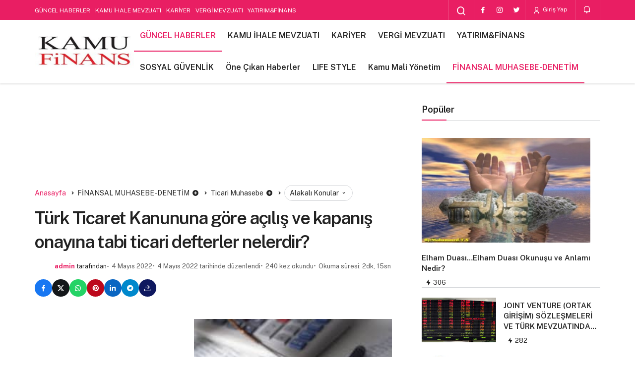

--- FILE ---
content_type: text/html; charset=UTF-8
request_url: https://www.kamufinans.com/turk-ticaret-kanununa-gore-acilis-ve-kapanis-onayina-tabi-ticari-defterler-nelerdir
body_size: 20658
content:
<!DOCTYPE html>
<html lang="tr" class="" >
<head>
	<link rel="profile" href="https://gmpg.org/xfn/11" />
	<link rel="pingback" href="https://www.kamufinans.com/xmlrpc.php" />
	<meta charset="UTF-8">
	<meta name="viewport" content="width=device-width, initial-scale=1, minimum-scale=1">

	<meta http-equiv="X-UA-Compatible" content="IE=edge">
		<meta name='robots' content='index, follow, max-image-preview:large, max-snippet:-1, max-video-preview:-1' />

		<!-- Preload Google Fonts for better performance -->
		<link rel="preconnect" href="https://fonts.googleapis.com">
		<link rel="preconnect" href="https://fonts.gstatic.com" crossorigin>
		<link rel="preload" href="https://fonts.googleapis.com/css2?family=Public+Sans:wght@400;500;600;700&display=swap" as="style" onload="this.onload=null;this.rel='stylesheet'">
		<noscript><link rel="stylesheet" href="https://fonts.googleapis.com/css2?family=Public+Sans:wght@400;500;600;700&display=swap"></noscript>

		
	<!-- This site is optimized with the Yoast SEO plugin v26.7 - https://yoast.com/wordpress/plugins/seo/ -->
	<title>Türk Ticaret Kanununa göre açılış ve kapanış onayına tabi ticari defterler nelerdir? - Kamunun Finans Haberleri Merkezi</title>
	<meta name="description" content="Türt Ticaret Kanununa göre açılış ve kapanış onayına tabi ticari defterler nelerdir? TTK 64.maddesi ve 19.12.2012 tarih 28502 sayılı Resmi Gazete’de" />
	<link rel="canonical" href="https://www.kamufinans.com/turk-ticaret-kanununa-gore-acilis-ve-kapanis-onayina-tabi-ticari-defterler-nelerdir" />
	<meta property="og:locale" content="tr_TR" />
	<meta property="og:type" content="article" />
	<meta property="og:title" content="Türk Ticaret Kanununa göre açılış ve kapanış onayına tabi ticari defterler nelerdir? - Kamunun Finans Haberleri Merkezi" />
	<meta property="og:description" content="Türt Ticaret Kanununa göre açılış ve kapanış onayına tabi ticari defterler nelerdir? TTK 64.maddesi ve 19.12.2012 tarih 28502 sayılı Resmi Gazete’de" />
	<meta property="og:url" content="https://www.kamufinans.com/turk-ticaret-kanununa-gore-acilis-ve-kapanis-onayina-tabi-ticari-defterler-nelerdir" />
	<meta property="og:site_name" content="Kamunun Finans Haberleri Merkezi" />
	<meta property="article:publisher" content="https://www.facebook.com/Kamu-Finans-346926508803295/" />
	<meta property="article:published_time" content="2022-05-04T15:45:16+00:00" />
	<meta property="article:modified_time" content="2022-05-04T15:45:17+00:00" />
	<meta property="og:image" content="https://www.kamufinans.com/wp-content/uploads/2015/11/Muhasebe-13.jpg" />
	<meta property="og:image:width" content="277" />
	<meta property="og:image:height" content="182" />
	<meta property="og:image:type" content="image/jpeg" />
	<meta name="author" content="admin" />
	<meta name="twitter:card" content="summary_large_image" />
	<meta name="twitter:label1" content="Yazan:" />
	<meta name="twitter:data1" content="admin" />
	<meta name="twitter:label2" content="Tahmini okuma süresi" />
	<meta name="twitter:data2" content="2 dakika" />
	<script type="application/ld+json" class="yoast-schema-graph">{"@context":"https://schema.org","@graph":[{"@type":"Article","@id":"https://www.kamufinans.com/turk-ticaret-kanununa-gore-acilis-ve-kapanis-onayina-tabi-ticari-defterler-nelerdir#article","isPartOf":{"@id":"https://www.kamufinans.com/turk-ticaret-kanununa-gore-acilis-ve-kapanis-onayina-tabi-ticari-defterler-nelerdir"},"author":{"name":"admin","@id":"https://www.kamufinans.com/#/schema/person/518f5af36cfdcbd202c5bfebe34b840f"},"headline":"Türk Ticaret Kanununa göre açılış ve kapanış onayına tabi ticari defterler nelerdir?","datePublished":"2022-05-04T15:45:16+00:00","dateModified":"2022-05-04T15:45:17+00:00","mainEntityOfPage":{"@id":"https://www.kamufinans.com/turk-ticaret-kanununa-gore-acilis-ve-kapanis-onayina-tabi-ticari-defterler-nelerdir"},"wordCount":469,"commentCount":0,"publisher":{"@id":"https://www.kamufinans.com/#organization"},"image":{"@id":"https://www.kamufinans.com/turk-ticaret-kanununa-gore-acilis-ve-kapanis-onayina-tabi-ticari-defterler-nelerdir#primaryimage"},"thumbnailUrl":"https://www.kamufinans.com/wp-content/uploads/2015/11/Muhasebe-13.jpg","keywords":["defterlerin tasdiki","noter tasdiki","ticari defterler"],"articleSection":["FİNANSAL MUHASEBE-DENETİM","GÜNCEL HABERLER","Ticaret Kanunu","Ticari Muhasebe"],"inLanguage":"tr","potentialAction":[{"@type":"CommentAction","name":"Comment","target":["https://www.kamufinans.com/turk-ticaret-kanununa-gore-acilis-ve-kapanis-onayina-tabi-ticari-defterler-nelerdir#respond"]}]},{"@type":"WebPage","@id":"https://www.kamufinans.com/turk-ticaret-kanununa-gore-acilis-ve-kapanis-onayina-tabi-ticari-defterler-nelerdir","url":"https://www.kamufinans.com/turk-ticaret-kanununa-gore-acilis-ve-kapanis-onayina-tabi-ticari-defterler-nelerdir","name":"Türk Ticaret Kanununa göre açılış ve kapanış onayına tabi ticari defterler nelerdir? - Kamunun Finans Haberleri Merkezi","isPartOf":{"@id":"https://www.kamufinans.com/#website"},"primaryImageOfPage":{"@id":"https://www.kamufinans.com/turk-ticaret-kanununa-gore-acilis-ve-kapanis-onayina-tabi-ticari-defterler-nelerdir#primaryimage"},"image":{"@id":"https://www.kamufinans.com/turk-ticaret-kanununa-gore-acilis-ve-kapanis-onayina-tabi-ticari-defterler-nelerdir#primaryimage"},"thumbnailUrl":"https://www.kamufinans.com/wp-content/uploads/2015/11/Muhasebe-13.jpg","datePublished":"2022-05-04T15:45:16+00:00","dateModified":"2022-05-04T15:45:17+00:00","description":"Türt Ticaret Kanununa göre açılış ve kapanış onayına tabi ticari defterler nelerdir? TTK 64.maddesi ve 19.12.2012 tarih 28502 sayılı Resmi Gazete’de","inLanguage":"tr","potentialAction":[{"@type":"ReadAction","target":["https://www.kamufinans.com/turk-ticaret-kanununa-gore-acilis-ve-kapanis-onayina-tabi-ticari-defterler-nelerdir"]}]},{"@type":"ImageObject","inLanguage":"tr","@id":"https://www.kamufinans.com/turk-ticaret-kanununa-gore-acilis-ve-kapanis-onayina-tabi-ticari-defterler-nelerdir#primaryimage","url":"https://www.kamufinans.com/wp-content/uploads/2015/11/Muhasebe-13.jpg","contentUrl":"https://www.kamufinans.com/wp-content/uploads/2015/11/Muhasebe-13.jpg","width":277,"height":182},{"@type":"WebSite","@id":"https://www.kamufinans.com/#website","url":"https://www.kamufinans.com/","name":"Kamu Finans","description":"Kamunun Finans Haberleri Merkezi","publisher":{"@id":"https://www.kamufinans.com/#organization"},"alternateName":"Kamufinans","potentialAction":[{"@type":"SearchAction","target":{"@type":"EntryPoint","urlTemplate":"https://www.kamufinans.com/?s={search_term_string}"},"query-input":{"@type":"PropertyValueSpecification","valueRequired":true,"valueName":"search_term_string"}}],"inLanguage":"tr"},{"@type":"Organization","@id":"https://www.kamufinans.com/#organization","name":"KamuFinans","url":"https://www.kamufinans.com/","logo":{"@type":"ImageObject","inLanguage":"tr","@id":"https://www.kamufinans.com/#/schema/logo/image/","url":"https://www.kamufinans.com/wp-content/uploads/2017/08/cropped-cropped-cropped-kamufinans-2.jpg","contentUrl":"https://www.kamufinans.com/wp-content/uploads/2017/08/cropped-cropped-cropped-kamufinans-2.jpg","width":239,"height":128,"caption":"KamuFinans"},"image":{"@id":"https://www.kamufinans.com/#/schema/logo/image/"},"sameAs":["https://www.facebook.com/Kamu-Finans-346926508803295/"]},{"@type":"Person","@id":"https://www.kamufinans.com/#/schema/person/518f5af36cfdcbd202c5bfebe34b840f","name":"admin","image":{"@type":"ImageObject","inLanguage":"tr","@id":"https://www.kamufinans.com/#/schema/person/image/","url":"https://secure.gravatar.com/avatar/73e92b50dcf5be5f9317bb6cf8cc53fa22c530063d374db4396bec0cf2a442b1?s=96&d=blank&r=g","contentUrl":"https://secure.gravatar.com/avatar/73e92b50dcf5be5f9317bb6cf8cc53fa22c530063d374db4396bec0cf2a442b1?s=96&d=blank&r=g","caption":"admin"},"sameAs":["http://kamufinans.com"]}]}</script>
	<!-- / Yoast SEO plugin. -->


<link rel='preload' as='font' href='https://www.kamufinans.com/wp-content/themes/geoit/assets/fonts/gi.woff?t=1642023351660' type='font/woff' crossorigin='anonymous' />
<link rel='preload' as='style' href='https://www.kamufinans.com/wp-content/themes/geoit/assets/css/front-end.min.css' />
<link rel='preload' as='style' href='https://www.kamufinans.com/wp-content/themes/geoit/assets/css/geoit-single.min.css' />
<link rel='preload' as='image' href='https://www.kamufinans.com/wp-content/uploads/2017/08/cropped-cropped-cropped-kamufinans-2.jpg' />
<link rel='preload' as='image' href='https://www.kamufinans.com/wp-content/uploads/2015/11/Muhasebe-13.jpg' />
<link rel='dns-prefetch' href='//stats.wp.com' />
<link rel='dns-prefetch' href='//s.gravatar.com' />
<link rel='dns-prefetch' href='//fonts.googleapis.com' />
<link rel='dns-prefetch' href='//fonts.gstatic.com' />
<link rel='dns-prefetch' href='//cdnjs.cloudflare.com' />
<link rel='dns-prefetch' href='//www.google-analytics.com' />
<link rel="alternate" type="application/rss+xml" title="Kamunun Finans Haberleri Merkezi &raquo; akışı" href="https://www.kamufinans.com/feed" />
<link rel="alternate" type="application/rss+xml" title="Kamunun Finans Haberleri Merkezi &raquo; yorum akışı" href="https://www.kamufinans.com/comments/feed" />
<link rel="alternate" type="application/rss+xml" title="Kamunun Finans Haberleri Merkezi &raquo; Türk Ticaret Kanununa göre açılış ve kapanış onayına tabi ticari defterler nelerdir? yorum akışı" href="https://www.kamufinans.com/turk-ticaret-kanununa-gore-acilis-ve-kapanis-onayina-tabi-ticari-defterler-nelerdir/feed" />
<link rel="alternate" title="oEmbed (JSON)" type="application/json+oembed" href="https://www.kamufinans.com/wp-json/oembed/1.0/embed?url=https%3A%2F%2Fwww.kamufinans.com%2Fturk-ticaret-kanununa-gore-acilis-ve-kapanis-onayina-tabi-ticari-defterler-nelerdir" />
<link rel="alternate" title="oEmbed (XML)" type="text/xml+oembed" href="https://www.kamufinans.com/wp-json/oembed/1.0/embed?url=https%3A%2F%2Fwww.kamufinans.com%2Fturk-ticaret-kanununa-gore-acilis-ve-kapanis-onayina-tabi-ticari-defterler-nelerdir&#038;format=xml" />
<style id='wp-img-auto-sizes-contain-inline-css'>
img:is([sizes=auto i],[sizes^="auto," i]){contain-intrinsic-size:3000px 1500px}
/*# sourceURL=wp-img-auto-sizes-contain-inline-css */
</style>

<link rel='stylesheet' id='mediaelement-css' href='https://www.kamufinans.com/wp-includes/js/mediaelement/mediaelementplayer-legacy.min.css' media='all' />
<link rel='stylesheet' id='wp-mediaelement-css' href='https://www.kamufinans.com/wp-includes/js/mediaelement/wp-mediaelement.min.css' media='all' />
<style id='jetpack-sharing-buttons-style-inline-css'>
.jetpack-sharing-buttons__services-list{display:flex;flex-direction:row;flex-wrap:wrap;gap:0;list-style-type:none;margin:5px;padding:0}.jetpack-sharing-buttons__services-list.has-small-icon-size{font-size:12px}.jetpack-sharing-buttons__services-list.has-normal-icon-size{font-size:16px}.jetpack-sharing-buttons__services-list.has-large-icon-size{font-size:24px}.jetpack-sharing-buttons__services-list.has-huge-icon-size{font-size:36px}@media print{.jetpack-sharing-buttons__services-list{display:none!important}}.editor-styles-wrapper .wp-block-jetpack-sharing-buttons{gap:0;padding-inline-start:0}ul.jetpack-sharing-buttons__services-list.has-background{padding:1.25em 2.375em}
/*# sourceURL=https://www.kamufinans.com/wp-content/plugins/jetpack/_inc/blocks/sharing-buttons/view.css */
</style>
<link rel='stylesheet' id='gn-frontend-gnfollow-style-css' href='https://www.kamufinans.com/wp-content/plugins/gn-publisher/assets/css/gn-frontend-gnfollow.min.css' media='all' />
<link rel='stylesheet' id='geoit-front-end-css' href='https://www.kamufinans.com/wp-content/themes/geoit/assets/css/front-end.min.css' media='all' />
<style id='geoit-front-end-inline-css'>
 #wrapper{min-height:100vh;display:flex;flex-direction:column;overflow:hidden;overflow:clip}#inner-wrap{flex:1 0 auto}:root, .dark-mode{--theme_shadow:none;--dark3:transparent !important;--dark2:transparent !important}.widget, .kan_vc_block, #tab-menu .tabs, .tab_menu_comments, .register-frontend, .blog-big-group, .carousel__item, .carousel__image, .box-sd, .post-list-group, .masonry, .content__post, #load-more-posts-button-wrapper, .woocommerce ul.products li.product, .woocommerce-page ul.products li.product, .carousel-style-1-c, .geo-author-profile-widget-inner, .content__recent-posts--group .uck-card, .geoit-comments-show button, #footer, .content__title .uckan-btn, .kan_wrapper .widget .widgettitle, .geo_homepage_1col .col-1,.page_description, .geoit-block-flat, .geo_post-submit-left,.geo_post-submit-right, .geo_post-submit-full, .geo_users_list, .geoit-block-flat.geoit_author_box, .content_post_add{background-color:transparent}.col-group .uck-card--col_right{border:0 !important;padding:20px 20px 0 !important}.slider-style-5 .carousel__item, #load-more-posts-button-wrapper{border:0}.geo-author-profile-widget-inner, .kqa-load-more{margin:0}#footer.light-mode{border-top:1px solid var(--theme_border2)}.uck-card-grid3{border-top:0;padding:20px !important}.kqa_block, .sidebar .widget-social-accounts, .content .widget-social-accounts{padding:0 !important}.col-1 .uck-card--col_top, .sidebar .geo__item, .kan_vc_sidebar .geo__item, .kan_col_1e3 .geo__item, .kqa-page{padding-top:0 !important}.masonry .uck-card, .uck-card--col_left{padding-bottom:0}.uck-card-big{padding-left:0;padding-right:0;padding-bottom:0}.uck-card-timeline-right{width:calc(100% - 100px);margin-left:100px}.masonry, .uckan-card-big{width:auto;padding:0;margin-left:-15px;margin-right:-15px}.kan_col_1e3 .uckan-card-big{margin:15px 0 0}.sidebar .slider-style-2 .carousel__content, .kan_vc_block.kan_col_1e3 .carousel__content{left:2em;right:2em}@media (max-width:768px){.carousel-style-1-da .kan_col_item{padding-left:0;padding-right:0}}.woocommerce ul.products li.product, .woocommerce-page ul.products li.product, .kqa-page, .widget ul.products, .sidebar .geo__item, .kan_vc_sidebar .geo__item, .kan_col_1e3 .geo__item, .carousel-style-1-e .uck-card--content, .slider-style-5 .carousel__content, .navigation.pagination, .col-group .uck-card--col_right, .widget-homepage .geo__item, .col-1 .uck-card--col_top, .mailchimp_subsribe, .uck-card-list, .block_title_style-2 .uckan-btn, .block_title_style-3 .uckan-btn, .widget>*, .uck-card--col_right, .geoit_has-login, .content-header-meta, .content__post--article, .single-post #content .mailchimp_subsribe, .geoit_author_box_content, .page_description, .widget > ul > li, .widget_display_stats dt, .content__post--top, .geo-author-profile-widget-inner, .geoit-dashboard-card{padding-left:0 !important;padding-right:0 !important}.uck-card--col_left, .uck-card--col_right2 .uck-card--content{padding-left:0 !important}@media (min-width:768px){.content--page, .content__single, .slider-style-5 .carousel__content{padding-right:2em !important}}.geoit-profile-card{border:1px solid var(--theme_border2)}.content__title .uckan-btn:before, .kan_wrapper .widget .widgettitle:before, .footer__title .headline:before{left:0}.content__title .uckan-btn, .kan_wrapper .widget .widgettitle{padding-left:20px}:root{--theme_radius:1px;--theme_radius2:1px}.geo_homepage_1col{overflow:unset;border-radius:0 !important}:root{--theme_font:Public Sans, sans-serif;--theme_font_2:Public Sans, sans-serif}:root{--theme_color:#e91e63}.widget .content__title .uckan-btn, .kan_vc_block .content__title .uckan-btn, .kan_wrapper.wpb_wrapper .content__title .uckan-btn, .kan_wrapper .widget .widgettitle, #tab-menu .tabs, .content__recent-posts--group .content__title .uckan-btn{font-size:18px;text-transform:none}.header__top .geo-switch-button{margin:auto 1em}.header__top, .header__top .header__top--left, .header__top .ticker, .header__top .header__top--right, .header-one .geo-header-line{height:40px !important}.header__top, .header__top .header__top--left, .header__top .ticker, .header__top .header__top--right{line-height:40px !important}.header__bottom--menu .header__bottom--link{font-size:16px;text-transform:none}.header__bottom--menu .sub-menu li a{color:#000000 !important}.header__bottom .sub-menu .menu-item svg{fill:#000000 !important}.header__bottom--menu .sub-menu li a.current-menu-item{color:#000000 !important}.header__bottom .sub-menu .menu-item svg{fill:#000000 !important}.header__bottom--menu .sub-menu li:hover a{color:#000000 !important}.header__bottom .sub-menu .menu-item svg{fill:#000000 !important}@media screen and (min-width:768px){.content .carousel__content .headline,.widget>ul>li,.uck-card-grid4 .headline, .uck-card .headline,.vc_grid-item h4, .content .kqa-question-list-item .headline a,.headline, .kqa-question-list-content .headline, .widget .uck-card--col_right .headline, .uck-card-big .headline, .uck-card-list.uck-card .headline, .kan_col_3e3 .uck-card--col_right .headline, .kan_col_1e3 .uck-card--col_right .headline{font-size:16px}}@media screen and (min-width:768px){.sidebar .headline, .sidebar .widget>ul>li,.kan_vc_sidebar .headline, .kan_vc_sidebar ul>li, .sidebar .kqa-question-list-content .headline, .sidebar .carousel__content .headline,.sidebar .kqa-question-list-item .headline a, .kan_vc_sidebar .vc_grid-item h4, .sidebar .uck-card--col_right .headline, .sidebar .uck-card--col_right .headline, .sidebar .geoit-popular-post-content .headline, .kan_vc_sidebar .geoit-popular-post-content .headline{font-size:15px}}
/*# sourceURL=geoit-front-end-inline-css */
</style>
<link rel='stylesheet' id='geoit-single-css' href='https://www.kamufinans.com/wp-content/themes/geoit/assets/css/geoit-single.min.css' media='all' />
<link rel='stylesheet' id='geoit-vc-css' href='https://www.kamufinans.com/wp-content/themes/geoit/assets/css/geoit-builder.min.css' media='all' />
<link rel='stylesheet' id='elementor-frontend-css' href='https://www.kamufinans.com/wp-content/plugins/elementor/assets/css/frontend.min.css' media='all' />
<link rel='stylesheet' id='elementor-post-2945503-css' href='https://www.kamufinans.com/wp-content/uploads/elementor/css/post-2945503.css' media='all' />
<link rel='stylesheet' id='font-awesome-css' href='https://www.kamufinans.com/wp-content/plugins/elementor/assets/lib/font-awesome/css/font-awesome.min.css' media='all' />
<link rel='stylesheet' id='elementor-post-893-css' href='https://www.kamufinans.com/wp-content/uploads/elementor/css/post-893.css' media='all' />
<script src="https://www.kamufinans.com/wp-includes/js/jquery/jquery.min.js" id="jquery-core-js"></script>
<script defer="defer" src="https://www.kamufinans.com/wp-content/themes/geoit/assets/js/comment-reply.min.js" id="comment-reply-js"></script>
<script></script><link rel="https://api.w.org/" href="https://www.kamufinans.com/wp-json/" /><link rel="alternate" title="JSON" type="application/json" href="https://www.kamufinans.com/wp-json/wp/v2/posts/4111" /><meta name="generator" content="WordPress 6.9" />
<link rel='shortlink' href='https://www.kamufinans.com/?p=4111' />
	<style>img#wpstats{display:none}</style>
		 <meta name="description" content="Türt Ticaret Kanununa göre açılış ve kapanış onayına tabi ticari defterler nelerdir? TTK 64.maddesi ve 19.12.2012 tarih 28502 sayılı Resmi Gazete’de y" />				<script id="geoit-theme-schema" type='application/ld+json'>{"@context":"http:\/\/schema.org","@type":"Article","mainEntityOfPage":{"@type":"WebPage","@id":"https:\/\/www.kamufinans.com\/turk-ticaret-kanununa-gore-acilis-ve-kapanis-onayina-tabi-ticari-defterler-nelerdir"},"publisher":{"@type":"Organization","url":"https:\/\/www.kamufinans.com","name":"Kamunun Finans Haberleri Merkezi","logo":{"@type":"ImageObject","url":"https:\/\/www.kamufinans.com\/wp-content\/uploads\/2017\/08\/cropped-cropped-cropped-kamufinans-2.jpg"}},"headline":"T\u00fcrk Ticaret Kanununa g\u00f6re a\u00e7\u0131l\u0131\u015f ve kapan\u0131\u015f onay\u0131na tabi ticari defterler nelerdir?","author":{"@type":"Person","name":"admin","url":"https:\/\/www.kamufinans.com\/author\/hiynet-2"},"datePublished":"2022-05-04T18:45:16+03:00","image":{"@type":"ImageObject","url":"https:\/\/www.kamufinans.com\/wp-content\/uploads\/2015\/11\/Muhasebe-13.jpg"},"dateModified":"2022-05-04T18:45:17+03:00","description":"T\u00fcrt Ticaret Kanununa g\u00f6re a\u00e7\u0131l\u0131\u015f ve kapan\u0131\u015f onay\u0131na tabi ticari defterler nelerdir? TTK 64.maddesi ve&#46;&#46;&#46;"}</script>
						<script type="text/javascript">
				try{if('undefined'!=typeof localStorage){var skin=localStorage.getItem('geoit_skin'),html=document.getElementsByTagName('html')[0].classList;if(skin=='dark'){html.add('dark-mode')}else if(skin=='light'){html.remove('dark-mode')}}}catch(e){console.log(e)}
			</script>
			<meta name="theme-color" content="#e91e63" /><meta name="generator" content="Elementor 3.34.1; features: e_font_icon_svg, additional_custom_breakpoints; settings: css_print_method-external, google_font-enabled, font_display-auto">
			<style>
				.e-con.e-parent:nth-of-type(n+4):not(.e-lazyloaded):not(.e-no-lazyload),
				.e-con.e-parent:nth-of-type(n+4):not(.e-lazyloaded):not(.e-no-lazyload) * {
					background-image: none !important;
				}
				@media screen and (max-height: 1024px) {
					.e-con.e-parent:nth-of-type(n+3):not(.e-lazyloaded):not(.e-no-lazyload),
					.e-con.e-parent:nth-of-type(n+3):not(.e-lazyloaded):not(.e-no-lazyload) * {
						background-image: none !important;
					}
				}
				@media screen and (max-height: 640px) {
					.e-con.e-parent:nth-of-type(n+2):not(.e-lazyloaded):not(.e-no-lazyload),
					.e-con.e-parent:nth-of-type(n+2):not(.e-lazyloaded):not(.e-no-lazyload) * {
						background-image: none !important;
					}
				}
			</style>
			<meta name="generator" content="Powered by WPBakery Page Builder - drag and drop page builder for WordPress."/>
<script id="geoit-schema-breadcrumb" type="application/ld+json">{"@context":"http:\/\/schema.org","@type":"BreadcrumbList","id":"https:\/\/www.kamufinans.com\/turk-ticaret-kanununa-gore-acilis-ve-kapanis-onayina-tabi-ticari-defterler-nelerdir#breadcrumb","itemListElement":[{"@type":"ListItem","position":1,"item":{"@id":"https:\/\/www.kamufinans.com","name":"Anasayfa"}},{"@type":"ListItem","position":2,"item":{"@id":"https:\/\/www.kamufinans.com\/category\/finansal-muhasebe-denetim","name":"F\u0130NANSAL MUHASEBE-DENET\u0130M"}},{"@type":"ListItem","position":3,"item":{"@id":"https:\/\/www.kamufinans.com\/category\/finansal-muhasebe-denetim\/ticari-muhasebe","name":"Ticari Muhasebe"}},{"@type":"ListItem","position":4,"item":{"@id":"https:\/\/www.kamufinans.com\/turk-ticaret-kanununa-gore-acilis-ve-kapanis-onayina-tabi-ticari-defterler-nelerdir","name":"T\u00fcrk Ticaret Kanununa g\u00f6re a\u00e7\u0131l\u0131\u015f ve kapan\u0131\u015f onay\u0131na tabi ticari defterler nelerdir?"}}]}</script><link rel="icon" href="https://www.kamufinans.com/wp-content/uploads/2017/08/cropped-kamufinans-1-32x32.jpg" sizes="32x32" />
<link rel="icon" href="https://www.kamufinans.com/wp-content/uploads/2017/08/cropped-kamufinans-1-192x192.jpg" sizes="192x192" />
<link rel="apple-touch-icon" href="https://www.kamufinans.com/wp-content/uploads/2017/08/cropped-kamufinans-1-180x180.jpg" />
<meta name="msapplication-TileImage" content="https://www.kamufinans.com/wp-content/uploads/2017/08/cropped-kamufinans-1-270x270.jpg" />
<link rel='preload' href='https://www.kamufinans.com/wp-content/themes/geoit/assets/css/geoit-helpers.min.css' as='style' onload='this.onload=null;this.rel="stylesheet"' />
<noscript><link rel='stylesheet' id='geoit-helperscss' href='https://www.kamufinans.com/wp-content/themes/geoit/assets/css/geoit-helpers.min.css' type='text/css' media='all' /></noscript>
<link rel='preload' href='https://www.kamufinans.com/wp-content/themes/geoit/assets/css/geoit-dark.min.css' as='style' onload='this.onload=null;this.rel="stylesheet"' />
<noscript><link rel='stylesheet' id='geoit-darkcss' href='https://www.kamufinans.com/wp-content/themes/geoit/assets/css/geoit-dark.min.css' type='text/css' media='all' /></noscript>
<noscript><style> .wpb_animate_when_almost_visible { opacity: 1; }</style></noscript>
<script type="application/ld+json" class="gnpub-schema-markup-output">
{"@context":"https:\/\/schema.org\/","@type":"NewsArticle","@id":"https:\/\/www.kamufinans.com\/turk-ticaret-kanununa-gore-acilis-ve-kapanis-onayina-tabi-ticari-defterler-nelerdir#newsarticle","url":"https:\/\/www.kamufinans.com\/turk-ticaret-kanununa-gore-acilis-ve-kapanis-onayina-tabi-ticari-defterler-nelerdir","image":{"@type":"ImageObject","url":"https:\/\/www.kamufinans.com\/wp-content\/uploads\/2015\/11\/Muhasebe-13-150x150.jpg","width":96,"height":96},"headline":"T\u00fcrk Ticaret Kanununa g\u00f6re a\u00e7\u0131l\u0131\u015f ve kapan\u0131\u015f onay\u0131na tabi ticari defterler nelerdir?","mainEntityOfPage":"https:\/\/www.kamufinans.com\/turk-ticaret-kanununa-gore-acilis-ve-kapanis-onayina-tabi-ticari-defterler-nelerdir","datePublished":"2022-05-04T18:45:16+03:00","dateModified":"2022-05-04T18:45:17+03:00","description":"T\u00fcrt Ticaret Kanununa g\u00f6re a\u00e7\u0131l\u0131\u015f ve kapan\u0131\u015f onay\u0131na tabi ticari defterler nelerdir? TTK 64.maddesi ve","articleSection":"Ticari Muhasebe","articleBody":"T\u00fcrt Ticaret Kanununa g\u00f6re a\u00e7\u0131l\u0131\u015f ve kapan\u0131\u015f onay\u0131na tabi ticari defterler nelerdir?\r\nTTK 64.maddesi ve 19.12.2012 tarih 28502 say\u0131l\u0131 Resmi Gazete\u2019de yay\u0131nlanan Ticari Defterlere \u0130li\u015fkin Tebli\u011f kapsam\u0131nda fiziki ortamda tutulan, a\u00e7\u0131l\u0131\u015f ve kapan\u0131\u015f onay\u0131 yap\u0131lmas\u0131 gereken defterler a\u015fa\u011f\u0131da belirtilmi\u015ftir.\r\nA\u00c7ILI\u015e ONAYINA TAB\u0130 DEFTERLER (64\/3)\r\n\u00a01-Yevmiye defteri,\r\n\u00a02-Defteri kebir,\r\n\u00a03-Envanter defteri\r\n\u00a04-A.\u015e i\u00e7in Y\u00f6netim Kurulu Karar Defteri\/ Ltd. \u015eti \u0130\u00e7in M\u00fcd\u00fcrler Kurulu Karar \u00a0 \u00a0 Defteri\r\n\u00a05-Pay defteri ***\r\n\u00a06-Genel Kurul Toplant\u0131 ve M\u00fczakere Defteri ***\r\n\u00a0***Pay defteri ve genel kurul toplant\u0131 ve m\u00fczakere defteri yeterli yapraklar\u0131 bulunmak kayd\u0131yla izleyen faaliyet d\u00f6nemlerinde de a\u00e7\u0131l\u0131\u015f onay\u0131 yapt\u0131r\u0131lmaks\u0131z\u0131n kullan\u0131lmaya devam edilebilir.(64\/3)\r\nLimited \u015firketlerde m\u00fcd\u00fcr veya m\u00fcd\u00fcrler kurulunun \u015firket y\u00f6netimi ile ilgili olarak ald\u0131\u011f\u0131 kararlar genel kurul toplant\u0131 ve m\u00fczakere defterine kaydedilebilece\u011fi gibi ayr\u0131 bir m\u00fcd\u00fcrler kurulu karar defteri de tutulabilir. M\u00fcd\u00fcrler kurulu karar defterinin tutulmas\u0131 halinde a\u00e7\u0131l\u0131\u015f ve kapan\u0131\u015f onaylar\u0131 dahil olmak \u00fczere y\u00f6netim kurulu karar defterine ili\u015fkin h\u00fck\u00fcmler uygulan\u0131r.Bu nedenle Limited \u015eirketlerde m\u00fcd\u00fcrler kurulu karar defteri tasdik ettirerek her y\u0131l a\u00e7\u0131l\u0131\u015f ve kapan\u0131\u015f onay\u0131 ile u\u011fra\u015fmak yerine tebli\u011f ile d\u00fczenlendi\u011fi \u015fekilde sadece genel kurul toplant\u0131 ve m\u00fczakere defteri tutup her y\u0131l a\u00e7\u0131l\u0131\u015f ve kapan\u0131\u015f onaylar\u0131ndan da kurtulmu\u015f olabilirsiniz. \r\n\r\nKararlar\u0131n genel kurul toplant\u0131 ve m\u00fczakere defterine kaydedilmesi halinde 10 uncu maddenin ikinci f\u0131kras\u0131nda belirtilen hususlar\u0131n yaz\u0131lmas\u0131 zorunludur. Ayr\u0131 bir m\u00fcd\u00fcrler kurulu karar defteri tutulmas\u0131 halinde, m\u00fcd\u00fcr veya m\u00fcd\u00fcrler kurulu kararlar\u0131 genel kurul toplant\u0131 ve m\u00fczakere defterine kaydedilemez.(Ticari Defterlere \u0130li\u015fkin Tebli\u011f 11\/4.madde) Bu tebli\u011f h\u00fckm\u00fc uyar\u0131nca limited \u015firketlerde ayr\u0131 bir m\u00fcd\u00fcrler kurulu karar defteri onaylat\u0131lmas\u0131n\u0131 \u00f6nermiyoruz. Ancak 2013 y\u0131l\u0131nda tebli\u011f yay\u0131nlanmadan ayr\u0131ca m\u00fcd\u00fcrler kurulu karar defteri onaylatm\u0131\u015f olanlar\u0131n 31 Ocak 2014 tarihine kadar mutlaka kapan\u0131\u015f onay\u0131 yapt\u0131rmas\u0131 gerekmektedir.\r\n\r\nA\u00e7\u0131l\u0131\u015f onay\u0131n\u0131n defterlerin kullan\u0131laca\u011f\u0131 faaliyet d\u00f6neminin ilk ay\u0131ndan \u00f6nceki ay\u0131n sonuna kadar ( Aral\u0131k ay\u0131 sonuna kadar) notere yapt\u0131r\u0131lmas\u0131 gereklidir.\r\nKAPANI\u015e ONAYI YAPTIRILMASI GEREKEN DEFTERLER(64\/3)\r\n\u00a011.04.2013 tarih ve 28615 say\u0131l\u0131 Resmi Gazete'de yay\u0131mlanan 6455 say\u0131l\u0131 Kanunun 78 inci maddesiyle de\u011fi\u015ftirilen \u00a06102 Say\u0131l\u0131 TTK 64\/3. Maddesi ile yevmiye ve y\u00f6netim kurulu karar defterlerinin Mart \u00a0ay\u0131 sonu olan kapan\u0131\u015f onay tarihi a\u015fa\u011f\u0131daki \u015fekilde yeniden d\u00fczenlenmi\u015ftir.\r\n1- \u00a0 \u00a0Yevmiye defteri \u00a0\u0130zleyen faaliyet d\u00f6neminin 6.ay\u0131n\u0131n sonuna kadar (30.Haziran)\r\n2- \u00a0 \u00a0Y\u00f6netim kurulu karar defteri \u0130zleyen faaliyet d\u00f6neminin 1.ay\u0131n\u0131n sonuna kadar (31.Ocak)\r\nNotere yapt\u0131r\u0131l\u0131r.","keywords":"defterlerin tasdiki, noter tasdiki, ticari defterler, ","name":"T\u00fcrk Ticaret Kanununa g\u00f6re a\u00e7\u0131l\u0131\u015f ve kapan\u0131\u015f onay\u0131na tabi ticari defterler nelerdir?","thumbnailUrl":"https:\/\/www.kamufinans.com\/wp-content\/uploads\/2015\/11\/Muhasebe-13-150x150.jpg","wordCount":338,"timeRequired":"PT1M30S","mainEntity":{"@type":"WebPage","@id":"https:\/\/www.kamufinans.com\/turk-ticaret-kanununa-gore-acilis-ve-kapanis-onayina-tabi-ticari-defterler-nelerdir"},"author":{"@type":"Person","name":"admin","url":"https:\/\/www.kamufinans.com\/author\/hiynet-2","sameAs":["http:\/\/kamufinans.com"],"image":{"@type":"ImageObject","url":"https:\/\/secure.gravatar.com\/avatar\/73e92b50dcf5be5f9317bb6cf8cc53fa22c530063d374db4396bec0cf2a442b1?s=96&d=blank&r=g","height":96,"width":96}},"editor":{"@type":"Person","name":"admin","url":"https:\/\/www.kamufinans.com\/author\/hiynet-2","sameAs":["http:\/\/kamufinans.com"],"image":{"@type":"ImageObject","url":"https:\/\/secure.gravatar.com\/avatar\/73e92b50dcf5be5f9317bb6cf8cc53fa22c530063d374db4396bec0cf2a442b1?s=96&d=blank&r=g","height":96,"width":96}}}
</script>
</head>
<body class="wp-singular post-template-default single single-post postid-4111 single-format-standard wp-theme-geoit infinite-enable sidebar-mobile-disable overlay-enable lazyload-enable  share-button-active geoit-block-flat wpb-js-composer js-comp-ver-8.2 vc_responsive elementor-default elementor-kit-2945503">
	<div id="wrapper" class="site">
	
<script type="text/javascript" id="bbp-swap-no-js-body-class">
	document.body.className = document.body.className.replace( 'bbp-no-js', 'bbp-js' );
</script>

<header id="header" class="header-one">
			<div class="header__top">
			<div class="container">
				<div class="header__row">
					<div class="header__top--left">
													<div class="menu-top-bar-menu-container"><ul id="menu-top-bar-menu" class="geo-top-menu"><li id="menu-item-2945018" class="menu-item menu-item-type-taxonomy menu-item-object-category current-post-ancestor current-menu-parent current-post-parent menu-item-2945018"><a href="https://www.kamufinans.com/category/guncel-haberler">GÜNCEL HABERLER</a></li>
<li id="menu-item-2945019" class="menu-item menu-item-type-taxonomy menu-item-object-category menu-item-2945019"><a href="https://www.kamufinans.com/category/kamu-ihale-mevzuati">KAMU İHALE MEVZUATI</a></li>
<li id="menu-item-2945021" class="menu-item menu-item-type-taxonomy menu-item-object-category menu-item-2945021"><a href="https://www.kamufinans.com/category/kariyer">KARİYER</a></li>
<li id="menu-item-2945023" class="menu-item menu-item-type-taxonomy menu-item-object-category menu-item-2945023"><a href="https://www.kamufinans.com/category/vergi-mevzuati">VERGİ MEVZUATI</a></li>
<li id="menu-item-2945024" class="menu-item menu-item-type-taxonomy menu-item-object-category menu-item-2945024"><a href="https://www.kamufinans.com/category/yatirim-finans">YATIRIM&amp;FİNANS</a></li>
<li id="menu-item-2945025" class="menu-item menu-item-type-taxonomy menu-item-object-category menu-item-2945025"><a href="https://www.kamufinans.com/category/sosyal-guvenlik">SOSYAL GÜVENLİK</a></li>
<li id="menu-item-2945061" class="menu-item menu-item-type-taxonomy menu-item-object-category menu-item-2945061"><a href="https://www.kamufinans.com/category/one-cikan-haberler">Öne Çıkan Haberler</a></li>
<li id="menu-item-2945062" class="menu-item menu-item-type-taxonomy menu-item-object-category menu-item-2945062"><a href="https://www.kamufinans.com/category/life-style">LIFE STYLE</a></li>
<li id="menu-item-2945063" class="menu-item menu-item-type-taxonomy menu-item-object-category menu-item-2945063"><a href="https://www.kamufinans.com/category/maliye-mevzuati/kamu-mali-yonetimi">Kamu Mali Yönetim</a></li>
<li id="menu-item-2945064" class="menu-item menu-item-type-taxonomy menu-item-object-category current-post-ancestor current-menu-parent current-post-parent menu-item-2945064"><a href="https://www.kamufinans.com/category/finansal-muhasebe-denetim">FİNANSAL MUHASEBE-DENETİM</a></li>
</ul></div>											</div>
					<div class="header__top--right">
																		<div class="header__search">
							<button class="header__search--icon" tabindex="0" aria-label="Arama Yap"><i class="gi gi-search"></i></button>
						</div>
												<div class="header__search--form">
							<form method="get" action="https://www.kamufinans.com/">
								<input data-style="row" id="kan-ajax-search" autofocus id="searchInput" name="s" placeholder="Aradığınız kelimeyi bu alana girin.." type="text">
								<label for="searchInput" class="sr-only">Arama Yap</label>
								<button type="submit" class="search-submit" aria-label="Ara"><div id="kan-loader"><i class="gi gi-search"></i></div></button>
							</form>
						</div>
						<div class="header__top--social"><ul><li><a rel="nofollow" title="Facebook" href="#" ><i class="gi gi-facebook"  aria-hidden="true"></i></a></li><li><a rel="nofollow" title="Instagram" href="#" ><i class="gi gi-instagram"  aria-hidden="true"></i></a></li><li><a rel="nofollow" title="Twitter" href="#" ><i class="gi gi-twitter"  aria-hidden="true"></i></a></li></ul></div>																		<button data-toggle="geoit-login" class="uckan_login-button" aria-label="Giriş Yap"><i aria-hidden="true" class="gi gi-user"></i> Giriş Yap</button>						<div class="header__notification" ><button data-user-id="0" data-new-count="0" data-toggle="header__notification" tabindex="0"  class="notification-button" aria-label="Bildirimler (0)."><i class="gi gi-bell"></i></button><div id="header__notification" class="geo-notification"><div class="geo-notification-header">Bildirimler<span class="pull-right"></span></div><ul class="geo-notification-content modern-scroll"><li>Bildiriminiz bulunmamaktadır.</li></ul></div></div>					</div>
				</div>
			</div>
		</div>
		<div class="header___bottom">
	<div class="header__bottom headroom">
		<div class="container">
			<div class="header__row">
				<div class="header__logo header__logo--left">
					<a href="https://www.kamufinans.com/" title="Kamunun Finans Haberleri Merkezi"><img class="geoit-logo-img" width="200" height="64" src="https://www.kamufinans.com/wp-content/uploads/2017/08/cropped-cropped-cropped-kamufinans-2.jpg" alt="Kamunun Finans Haberleri Merkezi" title="Kamunun Finans Haberleri Merkezi" /></a>				</div>
				<div class="uck-layout-spacer"></div>
								<button data-toggle="geo_mobil_menu" class="mobile-menu-icon" aria-label="Menü"><i class="gi gi-bars"></i></button>
				<nav class="header__bottom--menu">
											<div class="menu-top-bar-menu-container"><ul id="menu-top-bar-menu-1" class="geo-menu"><li><a href="https://www.kamufinans.com/category/guncel-haberler"  class="header__bottom--link menu-item menu-item-type-taxonomy menu-item-object-category current-post-ancestor current-menu-parent current-post-parent">GÜNCEL HABERLER</a></li>
<li><a href="https://www.kamufinans.com/category/kamu-ihale-mevzuati"  class="header__bottom--link menu-item menu-item-type-taxonomy menu-item-object-category">KAMU İHALE MEVZUATI</a></li>
<li><a href="https://www.kamufinans.com/category/kariyer"  class="header__bottom--link menu-item menu-item-type-taxonomy menu-item-object-category">KARİYER</a></li>
<li><a href="https://www.kamufinans.com/category/vergi-mevzuati"  class="header__bottom--link menu-item menu-item-type-taxonomy menu-item-object-category">VERGİ MEVZUATI</a></li>
<li><a href="https://www.kamufinans.com/category/yatirim-finans"  class="header__bottom--link menu-item menu-item-type-taxonomy menu-item-object-category">YATIRIM&amp;FİNANS</a></li>
<li><a href="https://www.kamufinans.com/category/sosyal-guvenlik"  class="header__bottom--link menu-item menu-item-type-taxonomy menu-item-object-category">SOSYAL GÜVENLİK</a></li>
<li><a href="https://www.kamufinans.com/category/one-cikan-haberler"  class="header__bottom--link menu-item menu-item-type-taxonomy menu-item-object-category">Öne Çıkan Haberler</a></li>
<li><a href="https://www.kamufinans.com/category/life-style"  class="header__bottom--link menu-item menu-item-type-taxonomy menu-item-object-category">LIFE STYLE</a></li>
<li><a href="https://www.kamufinans.com/category/maliye-mevzuati/kamu-mali-yonetimi"  class="header__bottom--link menu-item menu-item-type-taxonomy menu-item-object-category">Kamu Mali Yönetim</a></li>
<li><a href="https://www.kamufinans.com/category/finansal-muhasebe-denetim"  class="header__bottom--link menu-item menu-item-type-taxonomy menu-item-object-category current-post-ancestor current-menu-parent current-post-parent">FİNANSAL MUHASEBE-DENETİM</a></li>
</ul></div>									</nav>
			</div>
		</div>
	</div>
	</div>
	</header>	<div class="kan-header-mobile ">
		<div class="kan-header-mobile-wrapper headroom kan-header-mobile-layout-1 kan-header-mobile-skin-dark">
			<div class="container">
				<div class="row">
					<div class="header-mobile-left">
						<button data-toggle="geo_mobil_menu" class="mobile-menu-icon" aria-label="Menü"><i class="gi gi-bars"></i></button>
											</div>
					<div class="header-mobile-center">
						<a href="https://www.kamufinans.com/" title="Kamunun Finans Haberleri Merkezi"><img src="https://www.kamufinans.com/wp-content/uploads/2014/12/cropped-cropped-kamu-finans-logo.png" alt="Kamunun Finans Haberleri Merkezi" title="Kamunun Finans Haberleri Merkezi" /></a>					</div>
					<div class="header-mobile-right">
													<div class="header__search" tabindex="0" >
								<button class="header__search--icon" aria-label="Arama Yap"><i class="gi gi-search"></i></button>
							</div>
							<div class="header__search--form">
								<form method="get" action="https://www.kamufinans.com/">
									<input data-style="row" id="kan-ajax-search" autofocus id="searchInput" name="s" placeholder="Aradığınız kelimeyi bu alana girin.." type="text">
									<button type="submit" class="search-submit" aria-label="Ara"><div id="kan-loader"><i class="gi gi-search"></i></div></button>
								</form>
							</div>
												
						<div class="header__notification" ><button data-user-id="0" data-new-count="0" data-toggle="header__notification" tabindex="0"  class="notification-button" aria-label="Bildirimler (0)."><i class="gi gi-bell"></i></button><div id="header__notification" class="geo-notification"><div class="geo-notification-header">Bildirimler<span class="pull-right"></span></div><ul class="geo-notification-content modern-scroll"><li>Bildiriminiz bulunmamaktadır.</li></ul></div></div>											</div>
				</div>
			</div>
		</div>
			</div>

	<div id="inner-wrap" class="wrap">	
	
		<main class="uck-layout__content" role="main">
	<div class="page__content">
		<div class="container">
			<div class="row">
									<div id="content" class="content content__single col-md-8">
						<div class="content-row"><article id="post-4111" class="content__post uck-card">


						<div class="content-header-meta">

										<div class="kan-banner kan-banner-single"><script async src="https://pagead2.googlesyndication.com/pagead/js/adsbygoogle.js?client=ca-pub-0138189385721752"
     crossorigin="anonymous"></script>
<!-- HA15112014-320*100 -->
<ins class="adsbygoogle"
     style="display:inline-block;width:320px;height:100px"
     data-ad-client="ca-pub-0138189385721752"
     data-ad-slot="8372083555"></ins>
<script>
     (adsbygoogle = window.adsbygoogle || []).push({});
</script></div>
							<ol class="geo_breadcrumb"><li class="root"><a href="https://www.kamufinans.com/"><span>Anasayfa</span></a></li><li><a href="https://www.kamufinans.com/category/finansal-muhasebe-denetim"><span>FİNANSAL MUHASEBE-DENETİM</span></a><span class="kan-category-subscribe-button" data-toggle="geoit-login" title="Giriş yapmalısınız!"><i class="gi gi-add-circle"></i> </span></li><li><a href="https://www.kamufinans.com/category/finansal-muhasebe-denetim/ticari-muhasebe"><span>Ticari Muhasebe</span></a><span class="kan-category-subscribe-button" data-toggle="geoit-login" title="Giriş yapmalısınız!"><i class="gi gi-add-circle"></i> </span></li><li><div data-toggle="geoit-tag-dropdown" class="dropdown-tag"><span>Alakalı Konular <i class="gi gi-arrow-down"></i></span></div><div id="geoit-tag-dropdown" class="dropdown-content"><ul><li><a href="https://www.kamufinans.com/tag/defterlerin-tasdiki">defterlerin tasdiki</a></li><li><a href="https://www.kamufinans.com/tag/noter-tasdiki">noter tasdiki</a></li><li><a href="https://www.kamufinans.com/tag/ticari-defterler">ticari defterler</a></li></ul></div></li></ol><h1 class="headline entry-title">Türk Ticaret Kanununa göre açılış ve kapanış onayına tabi ticari defterler nelerdir?</h1>		<div class="content__post--article_meta">
			<div class="content__post-meta">
				
												<div class="entry-author vcard author">
						<img alt='' src='[data-uri]' data-src='https://secure.gravatar.com/avatar/73e92b50dcf5be5f9317bb6cf8cc53fa22c530063d374db4396bec0cf2a442b1?s=32&#038;d=blank&#038;r=g' data-srcset='https://secure.gravatar.com/avatar/73e92b50dcf5be5f9317bb6cf8cc53fa22c530063d374db4396bec0cf2a442b1?s=64&#038;d=blank&#038;r=g 2x' class='geo-lazy avatar avatar-32 photo' height='32' width='32' decoding='async'/>						<div><a class="fn" href="https://www.kamufinans.com/author/hiynet-2">admin</a> <span>tarafından</span></div>
					</div>
																			<span class="date entry-time">4 Mayıs 2022</span>
																		<span class="entry-modified-time">4 Mayıs 2022 tarihinde düzenlendi</span>
								<span class="post-views">240 kez okundu</span>				<span class="reading-time">Okuma süresi: 2dk, 15sn</span>			</div>
		</div>
		
		
		<div class="geoprev"><a href="https://www.kamufinans.com/yargilama-giderleri-nelerdir-yargilama-giderleri-detaylari" rel="prev"><i class="gi gi-arrow-circle-left" aria-hidden="true"></i></a></div>

					<div class="content__post--meta">
					<div class="content__post--meta-social social_btn_style-2">
		<ul>
						
						
									<li><a class="facebook" rel="external noopener" target="_blank" href="//www.facebook.com/sharer/sharer.php?u=https://www.kamufinans.com/turk-ticaret-kanununa-gore-acilis-ve-kapanis-onayina-tabi-ticari-defterler-nelerdir" title="Facebook'ta Paylaş" data-balloon="Facebook'ta Paylaş" data-balloon-pos="bottom"><div class="gi gi-facebook"></div></a></li>
								
							
								
								
								
								
								
								
						
								
									<li><a target="_blank" rel="external noopener" class="twitter" href="//www.twitter.com/intent/tweet?text=Türk Ticaret Kanununa göre açılış ve kapanış onayına tabi ticari defterler nelerdir? via https://www.kamufinans.com/turk-ticaret-kanununa-gore-acilis-ve-kapanis-onayina-tabi-ticari-defterler-nelerdir" title="Twitter'da Paylaş" data-balloon="Twitter'da Paylaş" data-balloon-pos="bottom"><div class="gi gi-twitter-x"></div></a></li>
							
								
								
								
								
								
								
						
								
							
									<li><a class="whatsapp" href="https://api.whatsapp.com/send?text=Türk Ticaret Kanununa göre açılış ve kapanış onayına tabi ticari defterler nelerdir? https://www.kamufinans.com/turk-ticaret-kanununa-gore-acilis-ve-kapanis-onayina-tabi-ticari-defterler-nelerdir" title="Whatsapp'ta Paylaş" data-balloon="Whatsapp'ta Paylaş" data-balloon-pos="bottom"><div class="gi gi-whatsapp"></div></a></li>
								
								
								
								
								
								
						
								
							
								
								
									<li><a target="_blank" rel="external noopener" class="pinterest" href="//pinterest.com/pin/create/button/?url=&media=https://www.kamufinans.com/wp-content/uploads/2015/11/Muhasebe-13.jpg&description=Türk Ticaret Kanununa göre açılış ve kapanış onayına tabi ticari defterler nelerdir?&url=https://www.kamufinans.com/turk-ticaret-kanununa-gore-acilis-ve-kapanis-onayina-tabi-ticari-defterler-nelerdir" title="Pinterest'te Paylaş" data-balloon="Pinterest'te Paylaş" data-balloon-pos="bottom"><div class="gi gi-pinterest"></div></a></li>
								
								
								
								
						
								
							
								
									<li><a target="_blank" rel="external noopener" class="linkedin" href="//www.linkedin.com/shareArticle?mini=true&url=https://www.kamufinans.com/turk-ticaret-kanununa-gore-acilis-ve-kapanis-onayina-tabi-ticari-defterler-nelerdir&title=Türk Ticaret Kanununa göre açılış ve kapanış onayına tabi ticari defterler nelerdir?" title="Linkedin'de Paylaş" data-balloon="Linkedin'e Paylaş" data-balloon-pos="bottom"><div class="gi gi-linkedin"></div></a></li>
								
								
								
								
								
						
								
							
								
								
								
									<li><a target="_blank" rel="external noopener" class="telegram" href="//t.me/share/url?url=https://www.kamufinans.com/turk-ticaret-kanununa-gore-acilis-ve-kapanis-onayina-tabi-ticari-defterler-nelerdir&text=Türk Ticaret Kanununa göre açılış ve kapanış onayına tabi ticari defterler nelerdir?" title="Telegram\dta Paylaş" data-balloon="Telegram'da Paylaş" data-balloon-pos="bottom"><div class="gi gi-telegram"></div></a></li>
								
								
								
						
								
							
								
								
								
								
									<li><a href="javascript:void(0)" class="native kan-native-share" title="Paylaş"><div class="gi gi-share"></div></a></li>
								
								
						

		</ul>
	</div>
			</div>
			</div>		
					<div class="geo_banner_post_header">
				<div class="col-md-5 kan-banner kan-banner-single"><script async src="https://pagead2.googlesyndication.com/pagead/js/adsbygoogle.js?client=ca-pub-0138189385721752"
     crossorigin="anonymous"></script>
<!-- newsstand_banner_phone -->
<ins class="adsbygoogle"
     style="display:inline-block;width:300px;height:250px"
     data-ad-client="ca-pub-0138189385721752"
     data-ad-slot="3832542356"></ins>
<script>
     (adsbygoogle = window.adsbygoogle || []).push({});
</script></div>
				<figure class="col-md-7 content__post--header single-thumbnail">
										<img fetchpriority="high" class="wp-post-image" src="https://www.kamufinans.com/wp-content/uploads/2015/11/Muhasebe-13.jpg" width="277" height="182" alt="Türk Ticaret Kanununa göre açılış ve kapanış onayına tabi ticari defterler nelerdir?" />
									</figure>
			</div>
			<div class="clearfix"></div>
					
					
						<div class="content__post--top">
				<button class="jm-post-like jm-post-like-4111" data-nonce="c3fb10f0d6" data-post-id="4111" data-iscomment="0" title="Favorilerime Ekle" aria-label="Favorilerime Ekle"><i class="gi gi-bookmark-o"></i><span class="geo-like-count" ></span><span id="geo-like-loader"></span></button>									<button id="increase-text" title="Yazıyı Büyült" class="content__post--top-meta"><i class="gi gi-font"></i><span>+</span></button>
					<button id="decrease-text" title="Yazıyı Küçült" class="content__post--top-meta"><i class="gi gi-font"></i><span>-</span></button>
													<a href="#comments2"  aria-label="Yorumlar" class="content__post--top-meta"><i class="gi gi-message"></i> 0</a>
													<div class="google-news">
						<a target="_blank" rel="nofollow noopener" title="Google News ile Abone Ol" href="https://news.google.com/publications/CAAqKQgKIiNDQklTRkFnTWFoQUtEbXRoYlhWbWFXNWhibk11WTI5dEtBQVAB?hl=tr&gl=TR&ceid=TR%3Atr" class="google-news-link"></a>
					</div>
							</div>
			


	<div class="content__post--article">

		
				
									<div class="kan-banner kan-banner-single"><script async src="https://pagead2.googlesyndication.com/pagead/js/adsbygoogle.js?client=ca-pub-0138189385721752"
     crossorigin="anonymous"></script>
<!-- HARESPONSIVE -->
<ins class="adsbygoogle"
     style="display:block"
     data-ad-client="ca-pub-0138189385721752"
     data-ad-slot="8511684353"
     data-ad-format="auto"
     data-full-width-responsive="true"></ins>
<script>
     (adsbygoogle = window.adsbygoogle || []).push({});
</script></div>
							
		<div class="geoit_entry-content ">
			<p><img decoding="async" class="alignnone size-full wp-image-67814" src="http://kamufinans.com/wp-content/uploads/2019/10/Muhasebe-13-4.jpg" width="277" height="182" alt="Muhasebe-1" /></p>
<h2>Türt Ticaret Kanununa göre açılış ve kapanış onayına tabi ticari defterler nelerdir?</h2>
<div align="justify">TTK 64.maddesi ve 19.12.2012 tarih 28502 sayılı Resmi Gazete’de yayınlanan Ticari Defterlere İlişkin Tebliğ kapsamında fiziki ortamda tutulan, açılış ve kapanış onayı yapılması gereken defterler aşağıda belirtilmiştir.</p><div class="kan-banner kan-banner-single"><script async src="https://pagead2.googlesyndication.com/pagead/js/adsbygoogle.js?client=ca-pub-0138189385721752"
     crossorigin="anonymous"></script>
<!-- Ön sayfa - 1 (www.haberahval.com) -->
<ins class="adsbygoogle"
     style="display:block"
     data-ad-client="ca-pub-0138189385721752"
     data-ad-slot="1750140352"
     data-ad-format="auto"
     data-full-width-responsive="true"></ins>
<script>
     (adsbygoogle = window.adsbygoogle || []).push({});
</script></div>
<div align="justify"><strong>AÇILIŞ ONAYINA TABİ DEFTERLER (64/3</strong>)</p>
<div align="justify"> 1-Yevmiye defteri,</p>
<div align="justify"> 2-Defteri kebir,</p>
<div align="justify"> 3-Envanter defteri</p>
<div align="justify"> 4-A.Ş için Yönetim Kurulu Karar Defteri/ Ltd. Şti İçin Müdürler Kurulu Karar     Defteri</p>
<div align="justify"> 5-Pay defteri ***</p>
<div align="justify"> 6-Genel Kurul Toplantı ve Müzakere Defteri ***</p>
<div align="justify"> <strong>***Pay defteri ve genel kurul toplantı ve müzakere defteri yeterli yaprakları bulunmak kaydıyla izleyen faaliyet dönemlerinde de açılış onayı yaptırılmaksızın kullanılmaya devam edilebilir.(64/3)</strong></p>
<div align="justify"><strong>Limited şirketlerde müdür veya müdürler kurulunun şirket yönetimi ile ilgili olarak aldığı kararlar genel kurul toplantı ve müzakere defterine kaydedilebileceği gibi ayrı bir müdürler kurulu karar defteri de tutulabilir</strong>. Müdürler kurulu karar defterinin tutulması halinde açılış ve kapanış onayları dahil olmak üzere yönetim kurulu karar defterine ilişkin hükümler uygulanır.<strong>Bu nedenle Limited Şirketlerde müdürler kurulu karar defteri tasdik ettirerek her yıl açılış ve kapanış onayı ile uğraşmak yerine tebliğ ile düzenlendiği şekilde sadece genel kurul toplantı ve müzakere defteri tutup her yıl açılış ve kapanış onaylarından da kurtulmuş olabilirsiniz. </strong></p>
<div align="justify">
<div align="justify">Kararların genel kurul toplantı ve müzakere defterine kaydedilmesi halinde 10 uncu maddenin ikinci fıkrasında belirtilen hususların yazılması zorunludur. Ayrı bir müdürler kurulu karar defteri tutulması halinde, müdür veya müdürler kurulu kararları genel kurul toplantı ve müzakere defterine kaydedilemez.(Ticari Defterlere İlişkin Tebliğ 11/4.madde) Bu tebliğ hükmü uyarınca <strong>limited şirketlerde ayrı bir müdürler kurulu karar defteri onaylatılmasını önermiyoruz</strong>. Ancak 2013 yılında tebliğ yayınlanmadan ayrıca müdürler kurulu karar defteri onaylatmış olanların 31 Ocak 2014 tarihine kadar mutlaka kapanış onayı yaptırması gerekmektedir.</p>
<div align="justify">
<div align="justify">Açılış onayının defterlerin kullanılacağı faaliyet döneminin ilk ayından önceki ayın sonuna kadar ( Aralık ayı sonuna kadar) notere yaptırılması gereklidir.</p>
<div align="justify"><strong>KAPANIŞ ONAYI YAPTIRILMASI GEREKEN DEFTERLER(64/3)</strong></p>
<div align="justify"> 11.04.2013 tarih ve 28615 sayılı Resmi Gazete&#8217;de yayımlanan 6455 sayılı Kanunun 78 inci maddesiyle değiştirilen  6102 Sayılı TTK 64/3. Maddesi ile yevmiye ve yönetim kurulu karar defterlerinin Mart  ayı sonu olan kapanış onay tarihi aşağıdaki şekilde yeniden düzenlenmiştir.</p>
<div align="justify">1-    Yevmiye defteri  İzleyen faaliyet döneminin 6.ayının sonuna kadar (30.Haziran)</p>
<div align="justify">2-    Yönetim kurulu karar defteri İzleyen faaliyet döneminin 1.ayının sonuna kadar (31.Ocak)</p>
<div align="justify">Notere yaptırılır.</div>
</div>
</div>
</div>
</div>
</div>
</div>
</div>
</div>
</div>
</div>
</div>
</div>
</div>
</div>
</div>
</div>
</div>
</div><div class="post-views content-post post-4111 entry-meta load-static">
				<span class="post-views-icon dashicons dashicons-chart-bar"></span> <span class="post-views-label">Post Views:</span> <span class="post-views-count">240</span>
			</div>		</div>
		
				
									<div class="kan-banner kan-banner-single"><script async src="https://pagead2.googlesyndication.com/pagead/js/adsbygoogle.js?client=ca-pub-0138189385721752"
     crossorigin="anonymous"></script>
<!-- 220X240 -->
<ins class="adsbygoogle"
     style="display:inline-block;width:220px;height:240px"
     data-ad-client="ca-pub-0138189385721752"
     data-ad-slot="5961024354"></ins>
<script>
     (adsbygoogle = window.adsbygoogle || []).push({});
</script></div>
							
					<div id="geo_viral_reactions">
				<div class="geo-reaction-title">Reaksiyon Göster</div>			    <ul data-post-id="4111" class="geo_react_emoji_title_off" >
																		<li class="animated" aria-label="Alkış" data-reaction="alk_" data-reacted="no" >
								<div class="geo-reaction-track"><div class="geo-reaction-bar" style="height: %"		><span>0</span></div></div>
								<div class="geo-reaction-wrapper">
									<div class="geo-reaction-img"><img title="Alkış" class="animated geo-lazy" alt="alk_" data-src="https://demo.kanthemes.com.tr/geoit/teknoloji-2/wp-content/uploads/2023/07/1.webp" src="[data-uri]" width="40" height="40" /></div>
									<div class="geo-reaction-text">
										Alkış										
									</div>
								</div>
			
							</li>
													<li class="animated" aria-label="Beğenmedim" data-reaction="be_enmedim" data-reacted="no" >
								<div class="geo-reaction-track"><div class="geo-reaction-bar" style="height: %"		><span>0</span></div></div>
								<div class="geo-reaction-wrapper">
									<div class="geo-reaction-img"><img title="Beğenmedim" class="animated geo-lazy" alt="be_enmedim" data-src="https://demo.kanthemes.com.tr/geoit/teknoloji-2/wp-content/uploads/2023/07/2.gif" src="[data-uri]" width="40" height="40" /></div>
									<div class="geo-reaction-text">
										Beğenmedim										
									</div>
								</div>
			
							</li>
													<li class="animated" aria-label="Sevdim" data-reaction="sevdim" data-reacted="no" >
								<div class="geo-reaction-track"><div class="geo-reaction-bar" style="height: %"		><span>0</span></div></div>
								<div class="geo-reaction-wrapper">
									<div class="geo-reaction-img"><img title="Sevdim" class="animated geo-lazy" alt="sevdim" data-src="https://demo.kanthemes.com.tr/geoit/teknoloji-2/wp-content/uploads/2023/07/3.gif" src="[data-uri]" width="40" height="40" /></div>
									<div class="geo-reaction-text">
										Sevdim										
									</div>
								</div>
			
							</li>
													<li class="animated" aria-label="Üzücü" data-reaction="_z_c_" data-reacted="no" >
								<div class="geo-reaction-track"><div class="geo-reaction-bar" style="height: %"		><span>0</span></div></div>
								<div class="geo-reaction-wrapper">
									<div class="geo-reaction-img"><img title="Üzücü" class="animated geo-lazy" alt="_z_c_" data-src="https://demo.kanthemes.com.tr/geoit/teknoloji-2/wp-content/uploads/2023/07/4.gif" src="[data-uri]" width="40" height="40" /></div>
									<div class="geo-reaction-text">
										Üzücü										
									</div>
								</div>
			
							</li>
													<li class="animated" aria-label="Şaşırdım" data-reaction="_a_rd_m" data-reacted="no" >
								<div class="geo-reaction-track"><div class="geo-reaction-bar" style="height: %"		><span>0</span></div></div>
								<div class="geo-reaction-wrapper">
									<div class="geo-reaction-img"><img title="Şaşırdım" class="animated geo-lazy" alt="_a_rd_m" data-src="https://demo.kanthemes.com.tr/geoit/teknoloji-2/wp-content/uploads/2023/07/5.gif" src="[data-uri]" width="40" height="40" /></div>
									<div class="geo-reaction-text">
										Şaşırdım										
									</div>
								</div>
			
							</li>
													<li class="animated" aria-label="Kızdım" data-reaction="k_zd_m" data-reacted="no" >
								<div class="geo-reaction-track"><div class="geo-reaction-bar" style="height: %"		><span>0</span></div></div>
								<div class="geo-reaction-wrapper">
									<div class="geo-reaction-img"><img title="Kızdım" class="animated geo-lazy" alt="k_zd_m" data-src="https://demo.kanthemes.com.tr/geoit/teknoloji-2/wp-content/uploads/2023/07/7.gif" src="[data-uri]" width="40" height="40" /></div>
									<div class="geo-reaction-text">
										Kızdım										
									</div>
								</div>
			
							</li>
														  	</ul>
			    <div style="clear: both;"></div>
			 </div>

		<div class="content__post--article_tags"><span class="tags-title">Etiketler</span><a href="https://www.kamufinans.com/tag/defterlerin-tasdiki" rel="tag">defterlerin tasdiki</a><a href="https://www.kamufinans.com/tag/noter-tasdiki" rel="tag">noter tasdiki</a><a href="https://www.kamufinans.com/tag/ticari-defterler" rel="tag">ticari defterler</a><br /></div>
	<div class="geoit_author_box">
					<div class="geoit_author_box_content align-items-center">
				<div class="geoit_author_box_avatar">
					<a title="admin" href="https://www.kamufinans.com/author/hiynet-2">
						<img alt='' src='[data-uri]' data-src='https://secure.gravatar.com/avatar/73e92b50dcf5be5f9317bb6cf8cc53fa22c530063d374db4396bec0cf2a442b1?s=90&#038;d=blank&#038;r=g' data-srcset='https://secure.gravatar.com/avatar/73e92b50dcf5be5f9317bb6cf8cc53fa22c530063d374db4396bec0cf2a442b1?s=180&#038;d=blank&#038;r=g 2x' class='geo-lazy avatar avatar-90 photo' height='90' width='90' decoding='async'/>					</a>
				</div>
			<div class="geoit_author_box_meta">
				<div class="geoit_author_box_name">
					<a href="https://www.kamufinans.com/author/hiynet-2">admin</a>
					</div>
					<div class="geoit_author_social_links">
																																																	</div>
				
								<a class="colored" title="admin" href="https://www.kamufinans.com/author/hiynet-2">Yazarın Profili</a>
									<br><button data-toggle="geoit-login" class="uckan-btn uckan-btn--s kan-category-subscribe-button kan-author-subscribe-button d-flex flex-wrap align-items-center " title="Giriş yapmalısınız!">
			<svg xmlns="http://www.w3.org/2000/svg" viewBox="0 0 16 16" id="add-small" width="18" height="18" aria-hidden="true" role="none" data-supported-dps="16x16" fill="currentColor"><path d="M14 9H9v5H7V9H2V7h5V2h2v5h5z"></path></svg>			Takip Et <div id="kan-loader"></div></button>
					</div>
		</div>

</div>
			</div>
</article>
	<div class="geo_mobile_share geo_mobile_share_style-2">
					<div class="geo_mobile_share_btn"><i class="gi gi-share"></i> Paylaş</div>
		 
		<ul>
									
									<li><a class="facebook" rel="external noopener" target="_blank" href="http://www.facebook.com/sharer/sharer.php?u=https://www.kamufinans.com/turk-ticaret-kanununa-gore-acilis-ve-kapanis-onayina-tabi-ticari-defterler-nelerdir" title="Facebook'ta Paylaş"  data-balloon="Facebook'ta Paylaş" data-balloon-pos="bottom"><div class="gi gi-facebook"></div></a></li>
								
							
								
								
								
								
								
						
								
									<li><a target="_blank" rel="external noopener" class="twitter" href="http://www.twitter.com/intent/tweet?text=Türk Ticaret Kanununa göre açılış ve kapanış onayına tabi ticari defterler nelerdir? via https://www.kamufinans.com/turk-ticaret-kanununa-gore-acilis-ve-kapanis-onayina-tabi-ticari-defterler-nelerdir" title="Twitter'da Paylaş" data-balloon="Twitter'da Paylaş" data-balloon-pos="bottom"><div class="gi gi-twitter-x"></div></a></li>
							
								
								
								
								
								
						
								
							
									<li><a target="_blank" class="whatsapp" href="whatsapp://send?text=https://www.kamufinans.com/turk-ticaret-kanununa-gore-acilis-ve-kapanis-onayina-tabi-ticari-defterler-nelerdir" title="Whatsapp'ta Paylaş" data-balloon="Whatsapp'ta Paylaş" data-balloon-pos="bottom"><div class="gi gi-whatsapp"></div></a></li>
								
								
								
								
								
						
								
							
								
								
									<li><a target="_blank" rel="external noopener" class="pinterest" href="https://pinterest.com/pin/create/button/?url=&media=https://www.kamufinans.com/wp-content/uploads/2015/11/Muhasebe-13.jpg&description=Türk Ticaret Kanununa göre açılış ve kapanış onayına tabi ticari defterler nelerdir?&url=https://www.kamufinans.com/turk-ticaret-kanununa-gore-acilis-ve-kapanis-onayina-tabi-ticari-defterler-nelerdir" title="Pinterest'te Paylaş" data-balloon="Pinterest'te Paylaş" data-balloon-pos="bottom"><div class="gi gi-pinterest"></div></a></li>
								
								
								
						
								
							
								
									<li><a target="_blank" rel="external noopener" class="linkedin" href="https://www.linkedin.com/shareArticle?mini=true&url=https://www.kamufinans.com/turk-ticaret-kanununa-gore-acilis-ve-kapanis-onayina-tabi-ticari-defterler-nelerdir&title=Türk Ticaret Kanununa göre açılış ve kapanış onayına tabi ticari defterler nelerdir?" title="Linkedin'e Paylaş" data-balloon="Linkedin'e Paylaş" data-balloon-pos="bottom"><div class="gi gi-linkedin"></div></a></li>
								
								
								
								
						
								
							
								
								
								
									<li><a target="_blank" rel="external noopener" class="telegram" href="https://t.me/share/url?url=https://www.kamufinans.com/turk-ticaret-kanununa-gore-acilis-ve-kapanis-onayina-tabi-ticari-defterler-nelerdir&text=Türk Ticaret Kanununa göre açılış ve kapanış onayına tabi ticari defterler nelerdir?" title="Telegram'da Paylaş" data-balloon="Telegram'da Paylaş" data-balloon-pos="bottom"><div class="gi gi-telegram"></div></a></li>
								
								
					</ul>
	</div>
			<div class="more-in-category">
			<div class="more-in-heading">
				İlginizi Çekebilir				<a class="right" href="#close" aria-label="Kapat"><i class="gi gi-close"></i></a>
			</div>
			<div class="more-in-content">
			<a href="https://www.kamufinans.com/gelecek-yila-ve-gelecek-yillara-yaygin-yuklenmeler" class="uckan-card--url" aria-label="Gelecek Yıla ve Gelecek Yıllara Yaygın Yüklenmeler"></a>
										<div class="geo-thumbnail">
														<a href='https://www.kamufinans.com/gelecek-yila-ve-gelecek-yillara-yaygin-yuklenmeler' title='Gelecek Yıla ve Gelecek Yıllara Yaygın Yüklenmeler'>
								<img width="284" height="177" src="[data-uri]" class="attachment-geo-medium size-geo-medium geo-lazy wp-post-image" alt="Muhasebe-16" decoding="async" data-src="https://www.kamufinans.com/wp-content/uploads/2016/01/Muhasebe-162.jpg" />							</a>
							<div class="carousel__content">
							<div class="carousel__content--meta">
									<span class="date"><i class="gi gi-clock-o"></i> 13 Mayıs 2022</span> 								</div>
								<span class="headline truncate"><a href="https://www.kamufinans.com/gelecek-yila-ve-gelecek-yillara-yaygin-yuklenmeler" rel="bookmark">Gelecek Yıla ve Gelecek Yıllara Yaygın Yüklenmeler</a></span>								
							</div>
						</div>
							</div>
		</div>
																						<div class="kan-banner kan-banner-single"><script async src="https://pagead2.googlesyndication.com/pagead/js/adsbygoogle.js?client=ca-pub-0138189385721752"
     crossorigin="anonymous"></script>
<!-- 320X50 -->
<ins class="adsbygoogle"
     style="display:inline-block;width:320px;height:50px"
     data-ad-client="ca-pub-0138189385721752"
     data-ad-slot="2746843577"></ins>
<script>
     (adsbygoogle = window.adsbygoogle || []).push({});
</script></div>
																	<div class="clearfix"></div>

<div id="related-posts" class="content__related-posts">
	<div class="content__title block_title_style-3"><h3 class="uckan-btn">Benzer Yazılar</h3></div>			<div class="masonry masonry-grid">
							
  <article class="uck-card uck-card-big2 post">
    <div class="uck-card-flex">
              <div class="uck-card--image">
          <a href='https://www.kamufinans.com/kamu-gorevlileri-memurlar-icin-secim-yasaklari-nedir-secim-yasaklarinin-onemi-nedir' title='Kamu Görevlileri (Memurlar) İçin Seçim Yasakları Nedir? Seçim Yasaklarının Önemi Nedir?'>
            <img width="600" height="372" src="[data-uri]" class="attachment-geo-medium size-geo-medium geo-lazy wp-post-image" alt="personel-66" decoding="async" data-src="https://www.kamufinans.com/wp-content/uploads/2019/03/personel-66.jpg" />          </a>
                    <button class="jm-post-like jm-post-like-46573" data-nonce="c3fb10f0d6" data-post-id="46573" data-iscomment="0" title="Favorilerime Ekle" aria-label="Favorilerime Ekle"><i class="gi gi-bookmark-o"></i><span class="geo-like-count" ></span><span id="geo-like-loader"></span></button>        </div>
            <div class="uck-card--content">
        <h3 class="headline"><a href="https://www.kamufinans.com/kamu-gorevlileri-memurlar-icin-secim-yasaklari-nedir-secim-yasaklarinin-onemi-nedir" rel="bookmark">Kamu Görevlileri (Memurlar) İçin Seçim Yasakları Nedir? Seçim Yasaklarının Önemi Nedir?</a></h3>                  <div class="uck-card--meta uck-card--border">
            <div class="uck-card--left">
              <span class="date"><i class="gi gi-clock-o"></i> 26 Nisan 2022</span>               <span class="post-views"><i class="gi gi-bolt"></i> 384</span>                          </div>
          </div>
              </div>
    </div>
  </article>

		
							
  <article class="uck-card uck-card-big2 post">
    <div class="uck-card-flex">
              <div class="uck-card--image">
          <a href='https://www.kamufinans.com/mufettis-maaslarina-zam-gelecek-mi-2024' title='Müfettiş Kontrolör Maaşlarına Zam Gelecek mi? 2024'>
            <img width="600" height="372" src="[data-uri]" class="attachment-geo-medium size-geo-medium geo-lazy wp-post-image" alt="personel-73" decoding="async" data-src="https://www.kamufinans.com/wp-content/uploads/2022/04/personel-73.jpg" />          </a>
                    <button class="jm-post-like jm-post-like-75078" data-nonce="c3fb10f0d6" data-post-id="75078" data-iscomment="0" title="Favorilerime Ekle" aria-label="Favorilerime Ekle"><i class="gi gi-bookmark-o"></i><span class="geo-like-count" ></span><span id="geo-like-loader"></span></button>        </div>
            <div class="uck-card--content">
        <h3 class="headline"><a href="https://www.kamufinans.com/mufettis-maaslarina-zam-gelecek-mi-2024" rel="bookmark">Müfettiş Kontrolör Maaşlarına Zam Gelecek mi? 2024</a></h3>                  <div class="uck-card--meta uck-card--border">
            <div class="uck-card--left">
              <span class="date"><i class="gi gi-clock-o"></i> 20 Aralık 2025</span>               <span class="post-views"><i class="gi gi-bolt"></i> 906</span>                          </div>
          </div>
              </div>
    </div>
  </article>

		
							

<article class="uck-card post">
			<div class="uck-card--image">
			<a href='https://www.kamufinans.com/yap-sat-ozel-insat-faaliyetinde-katma-deger-vergisi' title='Yap-Sat (Özel) İnşat Faaliyetinde Katma Değer Vergisi'>
					<img width="275" height="183" src="[data-uri]" class="attachment-geo-medium size-geo-medium geo-lazy wp-post-image" alt="Muhasebe-21" decoding="async" data-src="https://www.kamufinans.com/wp-content/uploads/2015/03/Muhasebe-21.jpg" />				</a>
						<button class="jm-post-like jm-post-like-2660" data-nonce="c3fb10f0d6" data-post-id="2660" data-iscomment="0" title="Favorilerime Ekle" aria-label="Favorilerime Ekle"><i class="gi gi-bookmark-o"></i><span class="geo-like-count" ></span><span id="geo-like-loader"></span></button>		</div>
		<div class="uck-card--content">
					<span class="date"><i class="gi gi-clock-o"></i> 7 Ekim 2019</span> 			<span class="post-views"><i class="gi gi-bolt"></i> 203</span>							<h3 class="headline"><a href="https://www.kamufinans.com/yap-sat-ozel-insat-faaliyetinde-katma-deger-vergisi" rel="bookmark">Yap-Sat (Özel) İnşat Faaliyetinde Katma Değer Vergisi</a></h3>
	</div>
</article>
		
							

<article class="uck-card post">
			<div class="uck-card--image">
			<a href='https://www.kamufinans.com/ozel-fon-mal-varliginin-yonetimine-ve-nemalandirilmasina-iliskin-yonetmelik-yayinlandi' title='Özel Fon Mal Varlığının Yönetimine Ve  Nemalandırılmasına İlişkin Yönetmelik Yayınlandı'>
					<img width="600" height="372" src="[data-uri]" class="attachment-geo-medium size-geo-medium geo-lazy wp-post-image" alt="Mevzuat-11" decoding="async" data-src="https://www.kamufinans.com/wp-content/uploads/2020/07/Mevzuat-11.jpg" />				</a>
						<button class="jm-post-like jm-post-like-73519" data-nonce="c3fb10f0d6" data-post-id="73519" data-iscomment="0" title="Favorilerime Ekle" aria-label="Favorilerime Ekle"><i class="gi gi-bookmark-o"></i><span class="geo-like-count" ></span><span id="geo-like-loader"></span></button>		</div>
		<div class="uck-card--content">
					<span class="date"><i class="gi gi-clock-o"></i> 7 Mayıs 2022</span> 			<span class="post-views"><i class="gi gi-bolt"></i> 440</span>							<h3 class="headline"><a href="https://www.kamufinans.com/ozel-fon-mal-varliginin-yonetimine-ve-nemalandirilmasina-iliskin-yonetmelik-yayinlandi" rel="bookmark">Özel Fon Mal Varlığının Yönetimine Ve  Nemalandırılmasına İlişkin Yönetmelik Yayınlandı</a></h3>
	</div>
</article>
		
							

<article class="uck-card post">
			<div class="uck-card--image">
			<a href='https://www.kamufinans.com/mahalli-idare-birliklerinin-damga-vergisi-ve-kdv-tevkifatina-tabi-olup-olmadigi-hk' title='Mahalli İdare Birliklerinin Damga Vergisi ve Kdv Tevkifatına Tabi Olup Olmadığı Hk.'>
					<img width="600" height="372" src="[data-uri]" class="attachment-geo-medium size-geo-medium geo-lazy wp-post-image" alt="Muhasebe-81" decoding="async" data-src="https://www.kamufinans.com/wp-content/uploads/2017/05/Muhasebe-81.jpg" />				</a>
						<button class="jm-post-like jm-post-like-4761" data-nonce="c3fb10f0d6" data-post-id="4761" data-iscomment="0" title="Favorilerime Ekle" aria-label="Favorilerime Ekle"><i class="gi gi-bookmark-o"></i><span class="geo-like-count" ></span><span id="geo-like-loader"></span></button>		</div>
		<div class="uck-card--content">
					<span class="date"><i class="gi gi-clock-o"></i> 3 Mayıs 2025</span> 			<span class="post-views"><i class="gi gi-bolt"></i> 423</span>							<h3 class="headline"><a href="https://www.kamufinans.com/mahalli-idare-birliklerinin-damga-vergisi-ve-kdv-tevkifatina-tabi-olup-olmadigi-hk" rel="bookmark">Mahalli İdare Birliklerinin Damga Vergisi ve Kdv Tevkifatına Tabi Olup Olmadığı Hk.</a></h3>
	</div>
</article>
		
							

<article class="uck-card post">
			<div class="uck-card--image">
			<a href='https://www.kamufinans.com/hastanelerde-tasinir-mal-islemleri-ve-sorumlular' title='Hastanelerde Taşınır Mal İşlemleri ve Sorumlular'>
					<img width="600" height="372" src="[data-uri]" class="attachment-geo-medium size-geo-medium geo-lazy wp-post-image" alt="mevzuat-14" decoding="async" data-src="https://www.kamufinans.com/wp-content/uploads/2017/01/Mevzuat-14.jpg" />				</a>
						<button class="jm-post-like jm-post-like-12692" data-nonce="c3fb10f0d6" data-post-id="12692" data-iscomment="0" title="Favorilerime Ekle" aria-label="Favorilerime Ekle"><i class="gi gi-bookmark-o"></i><span class="geo-like-count" ></span><span id="geo-like-loader"></span></button>		</div>
		<div class="uck-card--content">
					<span class="date"><i class="gi gi-clock-o"></i> 13 Ocak 2026</span> 			<span class="post-views"><i class="gi gi-bolt"></i> 583</span>							<h3 class="headline"><a href="https://www.kamufinans.com/hastanelerde-tasinir-mal-islemleri-ve-sorumlular" rel="bookmark">Hastanelerde Taşınır Mal İşlemleri ve Sorumlular</a></h3>
	</div>
</article>
		
					</div>
	
</div>
	
<div class="clearfix"></div> 


	<div class="geoit-comments-show" id="comments2"> <button>Yorumları Göster (0) <i class="gi gi-arrow-up"></i></button></div>


<div id="comments" class="comments-area comments-hidden">

		<div id="respond" class="comment-respond widget">
		<div class="content__title"><h4 class="uckan-btn"><label>Yorum Yap</label> <small><a rel="nofollow" id="cancel-comment-reply-link" href="/turk-ticaret-kanununa-gore-acilis-ve-kapanis-onayina-tabi-ticari-defterler-nelerdir#respond" style="display:none;">İptal</a></small></h4></div><form action="https://www.kamufinans.com/wp-comments-post.php" method="post" id="commentform" class="comment-form"><p class="comment-notes"><span id="email-notes">E-posta adresiniz yayınlanmayacak.</span> <span class="required-field-message">Gerekli alanlar <span class="required">*</span> ile işaretlenmişlerdir</span></p><div class="form-group"><div class="form-label-group"><textarea class="form-control" id="comment" name="comment" cols="45" rows="4" aria-required="true" placeholder="Yorumunuz" required></textarea><label for="comment">Yorumunuz</label></div></div><div class="form-group"><div class="form-label-group"><input id="author" class="form-control" name="author" type="text" placeholder="Adınız" value="" size="30" /><label for="author">Adınız</label></div></div>
<div class="form-group"><div class="form-label-group"><input id="email" class="form-control" name="email" type="text" placeholder="E-Posta Adresiniz" value="" size="30" /><label for="email">E-Posta</label></div></div>
<p class="form-submit"><div class="uckan-btn-group"><button name="submit" type="submit" id="submit" class="uckan-btn colored">Yorum Gönder</button><button class="uckan-btn uckan-dark" data-toggle="geoit-login">Giriş Yap</button></div> <input type='hidden' name='comment_post_ID' value='4111' id='comment_post_ID' />
<input type='hidden' name='comment_parent' id='comment_parent' value='0' />
</p><p style="display: none;"><input type="hidden" id="akismet_comment_nonce" name="akismet_comment_nonce" value="436fc5f3b5" /></p><p style="display: none !important;" class="akismet-fields-container" data-prefix="ak_"><label>&#916;<textarea name="ak_hp_textarea" cols="45" rows="8" maxlength="100"></textarea></label><input type="hidden" id="ak_js_1" name="ak_js" value="218"/><script>document.getElementById( "ak_js_1" ).setAttribute( "value", ( new Date() ).getTime() );</script></p></form>	</div><!-- #respond -->
	<p class="akismet_comment_form_privacy_notice">This site uses Akismet to reduce spam. <a href="https://akismet.com/privacy/" target="_blank" rel="nofollow noopener">Learn how your comment data is processed.</a></p>

	</div></div>	
					</div>
								
<div class="sidebar col-md-4" role="complementary">
		<aside id="geoit_posts_widget_base-2" class="widget widget-0 geoit_posts_widget kan_col_auto kan_vc_block kan_vc_posts kan_post_block_1"><div class="content__title block_title_style-3"><h3 class="uckan-btn">Popüler</h3></div>
  <div class="uck-card col-posts">
              <div class="uck-card--col_left">
        			<div class="uck-card--image">
						<a href='https://www.kamufinans.com/elham-duasi-elham-duasi-okunusu-ve-anlami-nedir' title='Elham Duası&#8230;Elham Duası Okunuşu ve Anlamı Nedir?'>
				<img width="600" height="372" src="[data-uri]" class="attachment-geo-medium size-geo-medium geo-lazy wp-post-image" alt="Dua-1" decoding="async" data-src="https://www.kamufinans.com/wp-content/uploads/2019/03/Dua-1-1.jpg" />			</a>
			<button class="jm-post-like jm-post-like-46799" data-nonce="c3fb10f0d6" data-post-id="46799" data-iscomment="0" title="Favorilerime Ekle" aria-label="Favorilerime Ekle"><i class="gi gi-bookmark-o"></i><span class="geo-like-count" ></span><span id="geo-like-loader"></span></button>			  
									
		</div>
	          
                              <div class="uck-card--content">
                    <h3 class="headline truncate truncate-3x" ><a href="https://www.kamufinans.com/elham-duasi-elham-duasi-okunusu-ve-anlami-nedir" rel="bookmark">Elham Duası&#8230;Elham Duası Okunuşu ve Anlamı Nedir?</a></h3>          		   
		<span class="post-views"><i class="gi gi-bolt"></i> 306</span>			  
				        </div>
      </div>
      <div class="col-group">
    
                  <div class="uck-card--col_right">
        			<div class="uck-card--image">
						<a href='https://www.kamufinans.com/joint-venture-ortak-girisim-sozlesmeleri-ve-turk-mevzuatindaki-durumu' title='JOINT VENTURE (ORTAK GİRİŞİM) SÖZLEŞMELERİ VE TÜRK MEVZUATINDAKİ DURUMU'>
				<img width="285" height="177" src="[data-uri]" class="attachment-geo-medium size-geo-medium geo-lazy wp-post-image" alt="borsa-4" decoding="async" data-src="https://www.kamufinans.com/wp-content/uploads/2015/11/borsa-4.jpg" />			</a>
			<button class="jm-post-like jm-post-like-3221" data-nonce="c3fb10f0d6" data-post-id="3221" data-iscomment="0" title="Favorilerime Ekle" aria-label="Favorilerime Ekle"><i class="gi gi-bookmark-o"></i><span class="geo-like-count" ></span><span id="geo-like-loader"></span></button>			  
									
		</div>
	        <div class="uck-card--content">
                    <h3 class="headline truncate truncate-3x" ><a href="https://www.kamufinans.com/joint-venture-ortak-girisim-sozlesmeleri-ve-turk-mevzuatindaki-durumu" rel="bookmark">JOINT VENTURE (ORTAK GİRİŞİM) SÖZLEŞMELERİ VE TÜRK MEVZUATINDAKİ DURUMU</a></h3>          		   
		<span class="post-views"><i class="gi gi-bolt"></i> 282</span>			  
				        </div>
      </div>
    
                  <div class="uck-card--col_right">
        			<div class="uck-card--image">
						<a href='https://www.kamufinans.com/memurlarin-gecici-olarak-gorevlendirilmesi-ve-ozellik-gosteren-durumlar' title='Memurların Geçici Olarak Görevlendirilmesi ve Özellik Gösteren Durumlar'>
				<img width="220" height="146" src="[data-uri]" class="attachment-geo-medium size-geo-medium geo-lazy wp-post-image" alt="personel-10" decoding="async" data-src="https://www.kamufinans.com/wp-content/uploads/2016/02/personel-10.jpg" />			</a>
			<button class="jm-post-like jm-post-like-6320" data-nonce="c3fb10f0d6" data-post-id="6320" data-iscomment="0" title="Favorilerime Ekle" aria-label="Favorilerime Ekle"><i class="gi gi-bookmark-o"></i><span class="geo-like-count" ></span><span id="geo-like-loader"></span></button>			  
									
		</div>
	        <div class="uck-card--content">
                    <h3 class="headline truncate truncate-3x" ><a href="https://www.kamufinans.com/memurlarin-gecici-olarak-gorevlendirilmesi-ve-ozellik-gosteren-durumlar" rel="bookmark">Memurların Geçici Olarak Görevlendirilmesi ve Özellik Gösteren Durumlar</a></h3>          		   
		<span class="post-views"><i class="gi gi-bolt"></i> 277</span>			  
				        </div>
      </div>
    
                  <div class="uck-card--col_right">
        			<div class="uck-card--image">
						<a href='https://www.kamufinans.com/is-bulma-duasi-en-guzel-is-bulma-dualari-denenmis-is-bulma-dualari' title='İş Bulma Duası&#8230;En Güzel İş Bulma Duaları&#8230;.Denenmiş İş Bulma Duaları'>
				<img width="600" height="372" src="[data-uri]" class="attachment-geo-medium size-geo-medium geo-lazy wp-post-image" alt="Dua-3" decoding="async" data-src="https://www.kamufinans.com/wp-content/uploads/2019/03/Dua-3-1.jpg" />			</a>
			<button class="jm-post-like jm-post-like-46789" data-nonce="c3fb10f0d6" data-post-id="46789" data-iscomment="0" title="Favorilerime Ekle" aria-label="Favorilerime Ekle"><i class="gi gi-bookmark-o"></i><span class="geo-like-count" ></span><span id="geo-like-loader"></span></button>			  
									
		</div>
	        <div class="uck-card--content">
                    <h3 class="headline truncate truncate-3x" ><a href="https://www.kamufinans.com/is-bulma-duasi-en-guzel-is-bulma-dualari-denenmis-is-bulma-dualari" rel="bookmark">İş Bulma Duası&#8230;En Güzel İş Bulma Duaları&#8230;.Denenmiş İş Bulma Duaları</a></h3>          		   
		<span class="post-views"><i class="gi gi-bolt"></i> 254</span>			  
				        </div>
      </div>
    
                  <div class="uck-card--col_right">
        	        <div class="uck-card--content">
                    <h3 class="headline truncate truncate-3x" ><a href="https://www.kamufinans.com/tutuklanan-isci-isten-cikarilir-mi" rel="bookmark">Tutuklanan işçi işten çıkarılır mı?</a></h3>          		   
		<span class="post-views"><i class="gi gi-bolt"></i> 251</span>			  
				        </div>
      </div>
    
            </div>
  </div>
</aside><aside id="bbp_topics_widget-2" class="widget widget-0 widget_display_topics"><div class="content__title block_title_style-3"><div class="uckan-btn">Forumdan Konular</div></div>
		<ul class="bbp-topics-widget newness">

			
				<li>
					<a class="bbp-forum-title" href="https://www.kamufinans.com/forums/topic/mal-mudurlukleri-kapatilmali-mi">Mal müdürlükleri kapatılmalı mı?</a>

					
					
				</li>

			
				<li>
					<a class="bbp-forum-title" href="https://www.kamufinans.com/forums/topic/hazine-ve-maliye-ayrilmali-mi">Hazine ve Maliye Ayrılmalı mı</a>

					
					
				</li>

			
				<li>
					<a class="bbp-forum-title" href="https://www.kamufinans.com/forums/topic/milli-emlak-maliye-geri-donmeli-mi">Milli Emlak Maliye geri dönmeli mi?</a>

					
					
				</li>

			
				<li>
					<a class="bbp-forum-title" href="https://www.kamufinans.com/forums/topic/maliyenin-mevcut-bakanlik-yapilanmasi-sizce-uygun-mu">Maliyenin mevcut bakanlık yapılanması sizce uygun mu?</a>

					
					
				</li>

			
				<li>
					<a class="bbp-forum-title" href="https://www.kamufinans.com/forums/topic/mali-hizmetler-sinifi-olulsturulmali-mi">Mali Hizmetler Sınıfı oluşturulmalı mı?</a>

					
					
				</li>

			
		</ul>

		</aside></div>					
				<div id="load-more-scroll-wrapper">
					<div style="display:none" class="page-load-status">
						<div class="loader-ellips infinite-scroll-request">
							<svg version="1.1" id="loader-1" xmlns="http://www.w3.org/2000/svg" xmlns:xlink="http://www.w3.org/1999/xlink" x="0px" y="0px" width="40px" height="40px" viewBox="0 0 40 40" enable-background="new 0 0 40 40" xml:space="preserve"> <path opacity="0.2" fill="#000" d="M20.201,5.169c-8.254,0-14.946,6.692-14.946,14.946c0,8.255,6.692,14.946,14.946,14.946 s14.946-6.691,14.946-14.946C35.146,11.861,28.455,5.169,20.201,5.169z M20.201,31.749c-6.425,0-11.634-5.208-11.634-11.634 c0-6.425,5.209-11.634,11.634-11.634c6.425,0,11.633,5.209,11.633,11.634C31.834,26.541,26.626,31.749,20.201,31.749z"/> <path fill="#000" d="M26.013,10.047l1.654-2.866c-2.198-1.272-4.743-2.012-7.466-2.012h0v3.312h0 C22.32,8.481,24.301,9.057,26.013,10.047z"> <animateTransform attributeType="xml" attributeName="transform" type="rotate" from="0 20 20" to="360 20 20" dur="0.5s" repeatCount="indefinite"/> </path> </svg>
						</div>
						<p class="infinite-scroll-last">Daha fazla gösterilecek yazı bulunamadı!</p>
						<p class="infinite-scroll-error">Tekrar deneyiniz.</p>
					</div>
				</div>

			</div>
		</div>
	</div>
</main>
		<div data-elementor-type="kan-footer" data-elementor-id="893" class="elementor elementor-893">
						<section class="elementor-section elementor-top-section elementor-element elementor-element-05ffdab elementor-section-content-middle elementor-section-boxed elementor-section-height-default elementor-section-height-default" data-id="05ffdab" data-element_type="section">
						<div class="elementor-container elementor-column-gap-default">
					<div class="elementor-column elementor-col-50 elementor-top-column elementor-element elementor-element-5a7d504 elementor-hidden-tablet elementor-hidden-mobile" data-id="5a7d504" data-element_type="column">
			<div class="elementor-widget-wrap elementor-element-populated">
						<div class="elementor-element elementor-element-cc0a2d9 elementor-widget elementor-widget-text-editor" data-id="cc0a2d9" data-element_type="widget" data-widget_type="text-editor.default">
				<div class="elementor-widget-container">
									<p>TAKİP ET</p>								</div>
				</div>
					</div>
		</div>
				<div class="elementor-column elementor-col-50 elementor-top-column elementor-element elementor-element-901a5a6" data-id="901a5a6" data-element_type="column">
			<div class="elementor-widget-wrap elementor-element-populated">
						<div class="elementor-element elementor-element-8d207ff e-grid-align-right elementor-shape-rounded elementor-grid-0 elementor-widget elementor-widget-social-icons" data-id="8d207ff" data-element_type="widget" data-widget_type="social-icons.default">
				<div class="elementor-widget-container">
							<div class="elementor-social-icons-wrapper elementor-grid" role="list">
							<span class="elementor-grid-item" role="listitem">
					<a class="elementor-icon elementor-social-icon elementor-social-icon-facebook elementor-repeater-item-27dbce5" href="#" target="_blank">
						<span class="elementor-screen-only">Facebook</span>
													<i class="fa fa-facebook" aria-hidden="true"></i>
											</a>
				</span>
							<span class="elementor-grid-item" role="listitem">
					<a class="elementor-icon elementor-social-icon elementor-social-icon-twitter elementor-repeater-item-7a92c4b" href="#" target="_blank">
						<span class="elementor-screen-only">Twitter</span>
													<i class="fa fa-twitter" aria-hidden="true"></i>
											</a>
				</span>
							<span class="elementor-grid-item" role="listitem">
					<a class="elementor-icon elementor-social-icon elementor-social-icon-google-plus elementor-repeater-item-11e60c4" href="#" target="_blank">
						<span class="elementor-screen-only">Google-plus</span>
													<i class="fa fa-google-plus" aria-hidden="true"></i>
											</a>
				</span>
							<span class="elementor-grid-item" role="listitem">
					<a class="elementor-icon elementor-social-icon elementor-social-icon-wordpress elementor-repeater-item-21d9c5d" href="#" target="_blank">
						<span class="elementor-screen-only">Wordpress</span>
													<i class="fa fa-wordpress" aria-hidden="true"></i>
											</a>
				</span>
							<span class="elementor-grid-item" role="listitem">
					<a class="elementor-icon elementor-social-icon elementor-social-icon-wordpress elementor-repeater-item-f1722e7" href="#" target="_blank">
						<span class="elementor-screen-only">Wordpress</span>
													<i class="fa fa-wordpress" aria-hidden="true"></i>
											</a>
				</span>
							<span class="elementor-grid-item" role="listitem">
					<a class="elementor-icon elementor-social-icon elementor-social-icon-wordpress elementor-repeater-item-8afa3fd" href="#" target="_blank">
						<span class="elementor-screen-only">Wordpress</span>
													<i class="fa fa-wordpress" aria-hidden="true"></i>
											</a>
				</span>
							<span class="elementor-grid-item" role="listitem">
					<a class="elementor-icon elementor-social-icon elementor-social-icon-wordpress elementor-repeater-item-fe7083f" target="_blank">
						<span class="elementor-screen-only">Wordpress</span>
													<i class="fa fa-wordpress" aria-hidden="true"></i>
											</a>
				</span>
					</div>
						</div>
				</div>
					</div>
		</div>
					</div>
		</section>
				<section class="elementor-section elementor-top-section elementor-element elementor-element-2a9fa63 elementor-section-boxed elementor-section-height-default elementor-section-height-default" data-id="2a9fa63" data-element_type="section" data-settings="{&quot;background_background&quot;:&quot;classic&quot;}">
						<div class="elementor-container elementor-column-gap-no">
					<div class="elementor-column elementor-col-100 elementor-top-column elementor-element elementor-element-1fe6846" data-id="1fe6846" data-element_type="column">
			<div class="elementor-widget-wrap elementor-element-populated">
						<section class="elementor-section elementor-inner-section elementor-element elementor-element-edd4ed6 elementor-section-boxed elementor-section-height-default elementor-section-height-default" data-id="edd4ed6" data-element_type="section">
						<div class="elementor-container elementor-column-gap-default">
					<div class="elementor-column elementor-col-25 elementor-inner-column elementor-element elementor-element-e663622" data-id="e663622" data-element_type="column">
			<div class="elementor-widget-wrap elementor-element-populated">
						<div class="elementor-element elementor-element-dabc889 elementor-widget elementor-widget-text-editor" data-id="dabc889" data-element_type="widget" data-widget_type="text-editor.default">
				<div class="elementor-widget-container">
									<p><img class="alignnone wp-image-901" src="https://demo.kanthemes.com.tr/geoit/teknoloji-2/wp-content/uploads/2023/07/geotech_fav.png" alt="" width="64" height="55" /></p><p> </p><p>Cemal Gürsel, 27010</p><p>Şahinbey/Istanbul, Turkey,</p><p>info@domain.com</p>								</div>
				</div>
					</div>
		</div>
				<div class="elementor-column elementor-col-25 elementor-inner-column elementor-element elementor-element-0b05075" data-id="0b05075" data-element_type="column">
			<div class="elementor-widget-wrap elementor-element-populated">
						<div class="elementor-element elementor-element-54781f4 elementor-widget elementor-widget-heading" data-id="54781f4" data-element_type="widget" data-widget_type="heading.default">
				<div class="elementor-widget-container">
					<h4 class="elementor-heading-title elementor-size-default">Kategoriler</h4>				</div>
				</div>
					</div>
		</div>
				<div class="elementor-column elementor-col-25 elementor-inner-column elementor-element elementor-element-116c432" data-id="116c432" data-element_type="column">
			<div class="elementor-widget-wrap elementor-element-populated">
						<div class="elementor-element elementor-element-d6a7a91 elementor-widget elementor-widget-heading" data-id="d6a7a91" data-element_type="widget" data-widget_type="heading.default">
				<div class="elementor-widget-container">
					<h4 class="elementor-heading-title elementor-size-default">Kategoriler</h4>				</div>
				</div>
					</div>
		</div>
				<div class="elementor-column elementor-col-25 elementor-inner-column elementor-element elementor-element-42bb503 nob" data-id="42bb503" data-element_type="column">
			<div class="elementor-widget-wrap elementor-element-populated">
						<div class="elementor-element elementor-element-45341ce elementor-widget elementor-widget-geoit-newsletter" data-id="45341ce" data-element_type="widget" data-widget_type="geoit-newsletter.default">
				<div class="elementor-widget-container">
					
      <div class="mailchimp_subsribe">
									<h4>Güncellemelere Abone Ol</h4>
													<p>Geotech'ten teknoloj, bilim ve iş dünyası hakkında en son yaratıcı haberleri alın.

</p>
				
        
          <form action="#" method="post" name="mc-embedded-subscribe-form" class="mt-2" target="_blank" novalidate>
            <div class="form-label-group">
              <input value="" placeholder="E-Posta Adresiniz" type="email" id="mce-EMAIL" name="EMAIL" class="mailchimp-subscribe__email-input form-control"  required>
              <label for="mce-EMAIL">E-Posta Adresiniz</label>
            </div>
            <input type="submit" value="Abone Ol" name="subscribe" class="mailchimp-subscribe__submit">
          </form>

          				
			</div>

    				</div>
				</div>
					</div>
		</div>
					</div>
		</section>
				<section class="elementor-section elementor-inner-section elementor-element elementor-element-7ac123a elementor-section-boxed elementor-section-height-default elementor-section-height-default" data-id="7ac123a" data-element_type="section">
						<div class="elementor-container elementor-column-gap-default">
					<div class="elementor-column elementor-col-50 elementor-inner-column elementor-element elementor-element-e9fd3e9" data-id="e9fd3e9" data-element_type="column">
			<div class="elementor-widget-wrap elementor-element-populated">
						<div class="elementor-element elementor-element-aea4847 elementor-widget elementor-widget-text-editor" data-id="aea4847" data-element_type="widget" data-widget_type="text-editor.default">
				<div class="elementor-widget-container">
									<div class="elementor-column elementor-col-50 elementor-inner-column elementor-element elementor-element-7b2bf51" data-id="7b2bf51" data-element_type="column"><div class="elementor-widget-wrap elementor-element-populated"><div class="elementor-element elementor-element-fc77a6a sark-addons-sticky-no elementor-widget elementor-widget-text-editor" data-id="fc77a6a" data-element_type="widget" data-settings="{&quot;sark_sticky&quot;:&quot;no&quot;}" data-widget_type="text-editor.default"><div class="elementor-widget-container"><p>© Copyright 2023, All Rights Reserved by <strong>Kan Themes</strong></p></div></div></div></div>								</div>
				</div>
					</div>
		</div>
				<div class="elementor-column elementor-col-50 elementor-inner-column elementor-element elementor-element-d71e732" data-id="d71e732" data-element_type="column">
			<div class="elementor-widget-wrap elementor-element-populated">
						<div class="elementor-element elementor-element-4d97db7 elementor-icon-list--layout-inline elementor-align-end elementor-list-item-link-full_width elementor-widget elementor-widget-icon-list" data-id="4d97db7" data-element_type="widget" data-widget_type="icon-list.default">
				<div class="elementor-widget-container">
							<ul class="elementor-icon-list-items elementor-inline-items">
							<li class="elementor-icon-list-item elementor-inline-item">
											<a href="#">

												<span class="elementor-icon-list-icon">
																<i class="fa fa-check" aria-hidden="true"></i>
													</span>
										<span class="elementor-icon-list-text">Gizlilik Sözleşmesi</span>
											</a>
									</li>
								<li class="elementor-icon-list-item elementor-inline-item">
											<a href="#">

												<span class="elementor-icon-list-icon">
																<i class="fa fa-times" aria-hidden="true"></i>
													</span>
										<span class="elementor-icon-list-text">Şartlar ve Kullanım</span>
											</a>
									</li>
								<li class="elementor-icon-list-item elementor-inline-item">
											<a href="#">

												<span class="elementor-icon-list-icon">
																<i class="fa fa-dot-circle-o" aria-hidden="true"></i>
													</span>
										<span class="elementor-icon-list-text">İletişim</span>
											</a>
									</li>
						</ul>
						</div>
				</div>
					</div>
		</div>
					</div>
		</section>
					</div>
		</div>
					</div>
		</section>
				</div>
					<div class="progress-wrap">
			<svg class="progress-circle svg-content" width="38" height="38" viewBox="-1 -1 102 102">
			<path d="M50,1 a49,49 0 0,1 0,98 a49,49 0 0,1 0,-98" />
			</svg>
		</div>
	
	</div><!-- #inner-wrap -->

	<div id="geoit-login" class="geoit_login"><div class="geoit_login-wrapper userLogin"><div class="login_headline"><span>Giriş Yap</span> <button type="button" data-toggle="geoit-login" class="uckan-btn--fab login-close"><i class="gi gi-close"></i></button></div><div class="geoit_login_232"><p>Kamunun Finans Haberleri Merkezi ayrıcalıklarından yararlanmak için hemen giriş yapın!</p><div class="widget-social-accounts geo-f11p241"><a class="reg_btn" href="https://www.kamufinans.com/wp-login.php">Giriş Yap</a></div></div></div></div><div id="geo_mobil_menu" class="geo_mobil_menu_style_1" style="display:none"><div class="geo_mobil_menu_header"><button class="geo_mobil_log" data-toggle="geoit-login">Giriş Yap</button><button data-toggle="geo_mobil_menu" class="mobile-menu-icon geo_mobile_menu_close"><span>Geri Dön</span></button></div><div class="geo_mobil_menu_nav"><ul id="menu-top-bar-menu-2" class="menu-mobil"><li class="menu-item menu-item-type-taxonomy menu-item-object-category current-post-ancestor current-menu-parent current-post-parent menu-item-2945018"><a href="https://www.kamufinans.com/category/guncel-haberler">GÜNCEL HABERLER</a></li>
<li class="menu-item menu-item-type-taxonomy menu-item-object-category menu-item-2945019"><a href="https://www.kamufinans.com/category/kamu-ihale-mevzuati">KAMU İHALE MEVZUATI</a></li>
<li class="menu-item menu-item-type-taxonomy menu-item-object-category menu-item-2945021"><a href="https://www.kamufinans.com/category/kariyer">KARİYER</a></li>
<li class="menu-item menu-item-type-taxonomy menu-item-object-category menu-item-2945023"><a href="https://www.kamufinans.com/category/vergi-mevzuati">VERGİ MEVZUATI</a></li>
<li class="menu-item menu-item-type-taxonomy menu-item-object-category menu-item-2945024"><a href="https://www.kamufinans.com/category/yatirim-finans">YATIRIM&amp;FİNANS</a></li>
<li class="menu-item menu-item-type-taxonomy menu-item-object-category menu-item-2945025"><a href="https://www.kamufinans.com/category/sosyal-guvenlik">SOSYAL GÜVENLİK</a></li>
<li class="menu-item menu-item-type-taxonomy menu-item-object-category menu-item-2945061"><a href="https://www.kamufinans.com/category/one-cikan-haberler">Öne Çıkan Haberler</a></li>
<li class="menu-item menu-item-type-taxonomy menu-item-object-category menu-item-2945062"><a href="https://www.kamufinans.com/category/life-style">LIFE STYLE</a></li>
<li class="menu-item menu-item-type-taxonomy menu-item-object-category menu-item-2945063"><a href="https://www.kamufinans.com/category/maliye-mevzuati/kamu-mali-yonetimi">Kamu Mali Yönetim</a></li>
<li class="menu-item menu-item-type-taxonomy menu-item-object-category current-post-ancestor current-menu-parent current-post-parent menu-item-2945064"><a href="https://www.kamufinans.com/category/finansal-muhasebe-denetim">FİNANSAL MUHASEBE-DENETİM</a></li>
</ul></div><div class="geo_mobil_menu_footer"><form role="search" method="get" class="search-form" action="https://www.kamufinans.com/">
				<label>
					<span class="screen-reader-text">Arama:</span>
					<input type="search" class="search-field" placeholder="Ara &hellip;" value="" name="s" />
				</label>
				<input type="submit" class="search-submit" value="Ara" />
			</form></div></div>	
		</div><!-- #wrapper -->

	<script type="speculationrules">
{"prefetch":[{"source":"document","where":{"and":[{"href_matches":"/*"},{"not":{"href_matches":["/wp-*.php","/wp-admin/*","/wp-content/uploads/*","/wp-content/*","/wp-content/plugins/*","/wp-content/themes/geoit/*","/*\\?(.+)"]}},{"not":{"selector_matches":"a[rel~=\"nofollow\"]"}},{"not":{"selector_matches":".no-prefetch, .no-prefetch a"}}]},"eagerness":"conservative"}]}
</script>

					<script>
				const lazyloadRunObserver = () => {
					const lazyloadBackgrounds = document.querySelectorAll( `.e-con.e-parent:not(.e-lazyloaded)` );
					const lazyloadBackgroundObserver = new IntersectionObserver( ( entries ) => {
						entries.forEach( ( entry ) => {
							if ( entry.isIntersecting ) {
								let lazyloadBackground = entry.target;
								if( lazyloadBackground ) {
									lazyloadBackground.classList.add( 'e-lazyloaded' );
								}
								lazyloadBackgroundObserver.unobserve( entry.target );
							}
						});
					}, { rootMargin: '200px 0px 200px 0px' } );
					lazyloadBackgrounds.forEach( ( lazyloadBackground ) => {
						lazyloadBackgroundObserver.observe( lazyloadBackground );
					} );
				};
				const events = [
					'DOMContentLoaded',
					'elementor/lazyload/observe',
				];
				events.forEach( ( event ) => {
					document.addEventListener( event, lazyloadRunObserver );
				} );
			</script>
			<link rel='stylesheet' id='widget-social-icons-css' href='https://www.kamufinans.com/wp-content/plugins/elementor/assets/css/widget-social-icons.min.css' media='all' />
<link rel='stylesheet' id='e-apple-webkit-css' href='https://www.kamufinans.com/wp-content/plugins/elementor/assets/css/conditionals/apple-webkit.min.css' media='all' />
<link rel='stylesheet' id='widget-heading-css' href='https://www.kamufinans.com/wp-content/plugins/elementor/assets/css/widget-heading.min.css' media='all' />
<link rel='stylesheet' id='swiper-css' href='https://www.kamufinans.com/wp-content/plugins/elementor/assets/lib/swiper/v8/css/swiper.min.css' media='all' />
<link rel='stylesheet' id='e-swiper-css' href='https://www.kamufinans.com/wp-content/plugins/elementor/assets/css/conditionals/e-swiper.min.css' media='all' />
<link rel='stylesheet' id='widget-icon-list-css' href='https://www.kamufinans.com/wp-content/plugins/elementor/assets/css/widget-icon-list.min.css' media='all' />
<script id="geoit-main-js-extra">
var geo_vars = {"loading":"https://www.kamufinans.com/wp-content/themes/geoit/assets/img/ajax.svg","ajax":"https://www.kamufinans.com/wp-admin/admin-ajax.php","nonce":"61c850faca","geo_path":"https://www.kamufinans.com/wp-content/themes/geoit","geoit_lazy":"1","pagination":"load_more","sticky":"on","popup":"off","headroom":"off","is_single":"1","post_format":"","gotop":"1","slider_autoplay":"1","slider_pagination":"1","fav_up":"\u003Ci class=\"gi gi-bookmark\"\u003E\u003C/i\u003E","fav_down":"\u003Ci class=\"gi gi-bookmark-o\"\u003E\u003C/i\u003E","noresult":"Arad\u0131\u011f\u0131n\u0131z \u015eeyi Bulamad\u0131k","logged_in":"0","post_infinite":"on"};
//# sourceURL=geoit-main-js-extra
</script>
<script defer="defer" src="https://www.kamufinans.com/wp-content/themes/geoit/assets/js/geoit-main.min.js" id="geoit-main-js"></script>
<script defer="defer" src="https://www.kamufinans.com/wp-content/themes/geoit/assets/js/infinite-scroll.min.js" id="geoit-infinite-js"></script>
<script defer="defer" src="https://www.kamufinans.com/wp-content/themes/geoit/assets/js/geoit-single.min.js" id="geoit-single-js"></script>
<script defer="defer" src="https://www.kamufinans.com/wp-content/themes/geoit/assets/js/ajax-search.min.js" id="geoit-ajax-search-js"></script>
<script defer="defer" src="https://www.kamufinans.com/wp-content/themes/geoit/assets/js/geoit-slider.min.js" id="geoit-slider-js"></script>
<script id="jetpack-stats-js-before">
_stq = window._stq || [];
_stq.push([ "view", {"v":"ext","blog":"71659540","post":"4111","tz":"3","srv":"www.kamufinans.com","j":"1:15.4"} ]);
_stq.push([ "clickTrackerInit", "71659540", "4111" ]);
//# sourceURL=jetpack-stats-js-before
</script>
<script src="https://stats.wp.com/e-202603.js" id="jetpack-stats-js" defer data-wp-strategy="defer"></script>
<script defer src="https://www.kamufinans.com/wp-content/plugins/akismet/_inc/akismet-frontend.js" id="akismet-frontend-js"></script>
<script src="https://www.kamufinans.com/wp-content/plugins/elementor/assets/lib/swiper/v8/swiper.min.js" id="swiper-js"></script>
<script></script>	</body>
</html>

<!-- Page cached by LiteSpeed Cache 7.7 on 2026-01-16 22:33:50 -->

--- FILE ---
content_type: text/html; charset=utf-8
request_url: https://www.google.com/recaptcha/api2/aframe
body_size: 265
content:
<!DOCTYPE HTML><html><head><meta http-equiv="content-type" content="text/html; charset=UTF-8"></head><body><script nonce="48MfCQeuei-HcZdjiUys5g">/** Anti-fraud and anti-abuse applications only. See google.com/recaptcha */ try{var clients={'sodar':'https://pagead2.googlesyndication.com/pagead/sodar?'};window.addEventListener("message",function(a){try{if(a.source===window.parent){var b=JSON.parse(a.data);var c=clients[b['id']];if(c){var d=document.createElement('img');d.src=c+b['params']+'&rc='+(localStorage.getItem("rc::a")?sessionStorage.getItem("rc::b"):"");window.document.body.appendChild(d);sessionStorage.setItem("rc::e",parseInt(sessionStorage.getItem("rc::e")||0)+1);localStorage.setItem("rc::h",'1768592033666');}}}catch(b){}});window.parent.postMessage("_grecaptcha_ready", "*");}catch(b){}</script></body></html>

--- FILE ---
content_type: text/css
request_url: https://www.kamufinans.com/wp-content/uploads/elementor/css/post-893.css
body_size: 1022
content:
.elementor-893 .elementor-element.elementor-element-05ffdab > .elementor-container > .elementor-column > .elementor-widget-wrap{align-content:center;align-items:center;}.elementor-893 .elementor-element.elementor-element-05ffdab{border-style:solid;border-width:1px 0px 0px 0px;border-color:#EEBBEB;}.elementor-widget-text-editor{font-size:var( --e-global-typography-text-font-size );font-weight:var( --e-global-typography-text-font-weight );line-height:var( --e-global-typography-text-line-height );letter-spacing:var( --e-global-typography-text-letter-spacing );word-spacing:var( --e-global-typography-text-word-spacing );color:var( --e-global-color-text );}.elementor-widget-text-editor.elementor-drop-cap-view-stacked .elementor-drop-cap{background-color:var( --e-global-color-primary );}.elementor-widget-text-editor.elementor-drop-cap-view-framed .elementor-drop-cap, .elementor-widget-text-editor.elementor-drop-cap-view-default .elementor-drop-cap{color:var( --e-global-color-primary );border-color:var( --e-global-color-primary );}.elementor-893 .elementor-element.elementor-element-cc0a2d9{font-size:25px;font-weight:700;}.elementor-893 .elementor-element.elementor-element-8d207ff .elementor-repeater-item-27dbce5.elementor-social-icon{background-color:#FFFFFF00;}.elementor-893 .elementor-element.elementor-element-8d207ff .elementor-repeater-item-7a92c4b.elementor-social-icon{background-color:#FFFFFF00;}.elementor-893 .elementor-element.elementor-element-8d207ff .elementor-repeater-item-7a92c4b.elementor-social-icon i{color:#000000;}.elementor-893 .elementor-element.elementor-element-8d207ff .elementor-repeater-item-7a92c4b.elementor-social-icon svg{fill:#000000;}.elementor-893 .elementor-element.elementor-element-8d207ff .elementor-repeater-item-11e60c4.elementor-social-icon{background-color:#FFFFFF00;}.elementor-893 .elementor-element.elementor-element-8d207ff .elementor-repeater-item-11e60c4.elementor-social-icon i{color:#010101;}.elementor-893 .elementor-element.elementor-element-8d207ff .elementor-repeater-item-11e60c4.elementor-social-icon svg{fill:#010101;}.elementor-893 .elementor-element.elementor-element-8d207ff .elementor-repeater-item-21d9c5d.elementor-social-icon{background-color:#FFFFFF00;}.elementor-893 .elementor-element.elementor-element-8d207ff .elementor-repeater-item-21d9c5d.elementor-social-icon i{color:#000000;}.elementor-893 .elementor-element.elementor-element-8d207ff .elementor-repeater-item-21d9c5d.elementor-social-icon svg{fill:#000000;}.elementor-893 .elementor-element.elementor-element-8d207ff .elementor-repeater-item-f1722e7.elementor-social-icon{background-color:#FFFFFF00;}.elementor-893 .elementor-element.elementor-element-8d207ff .elementor-repeater-item-f1722e7.elementor-social-icon i{color:#000000;}.elementor-893 .elementor-element.elementor-element-8d207ff .elementor-repeater-item-f1722e7.elementor-social-icon svg{fill:#000000;}.elementor-893 .elementor-element.elementor-element-8d207ff .elementor-repeater-item-8afa3fd.elementor-social-icon{background-color:#FFFFFF00;}.elementor-893 .elementor-element.elementor-element-8d207ff .elementor-repeater-item-8afa3fd.elementor-social-icon i{color:#000000;}.elementor-893 .elementor-element.elementor-element-8d207ff .elementor-repeater-item-8afa3fd.elementor-social-icon svg{fill:#000000;}.elementor-893 .elementor-element.elementor-element-8d207ff .elementor-repeater-item-fe7083f.elementor-social-icon{background-color:#02010100;}.elementor-893 .elementor-element.elementor-element-8d207ff .elementor-repeater-item-fe7083f.elementor-social-icon i{color:#111111;}.elementor-893 .elementor-element.elementor-element-8d207ff .elementor-repeater-item-fe7083f.elementor-social-icon svg{fill:#111111;}.elementor-893 .elementor-element.elementor-element-8d207ff{--grid-template-columns:repeat(0, auto);--grid-column-gap:5px;--grid-row-gap:0px;}.elementor-893 .elementor-element.elementor-element-8d207ff .elementor-widget-container{text-align:right;}.elementor-893 .elementor-element.elementor-element-2a9fa63:not(.elementor-motion-effects-element-type-background), .elementor-893 .elementor-element.elementor-element-2a9fa63 > .elementor-motion-effects-container > .elementor-motion-effects-layer{background-color:#101010;}.elementor-893 .elementor-element.elementor-element-2a9fa63{transition:background 0.3s, border 0.3s, border-radius 0.3s, box-shadow 0.3s;color:#FFFFFFCC;}.elementor-893 .elementor-element.elementor-element-2a9fa63 > .elementor-background-overlay{transition:background 0.3s, border-radius 0.3s, opacity 0.3s;}.elementor-893 .elementor-element.elementor-element-2a9fa63 .elementor-heading-title{color:#FFFFFF;}.elementor-893 .elementor-element.elementor-element-2a9fa63 a{color:#FFFFFF;}.elementor-893 .elementor-element.elementor-element-2a9fa63 a:hover{color:var( --e-global-color-theme_color );}.elementor-893 .elementor-element.elementor-element-2a9fa63 > .elementor-container{text-align:start;}.elementor-893 .elementor-element.elementor-element-edd4ed6{padding:30px 0px 30px 0px;}.elementor-widget-heading .elementor-heading-title{font-size:var( --e-global-typography-primary-font-size );font-weight:var( --e-global-typography-primary-font-weight );line-height:var( --e-global-typography-primary-line-height );letter-spacing:var( --e-global-typography-primary-letter-spacing );word-spacing:var( --e-global-typography-primary-word-spacing );color:var( --e-global-color-primary );}.elementor-893 .elementor-element.elementor-element-54781f4 .elementor-heading-title{font-weight:400;}.elementor-893 .elementor-element.elementor-element-d6a7a91 .elementor-heading-title{font-weight:400;}.elementor-893 .elementor-element.elementor-element-42bb503 .elementor-element-populated .elementor-heading-title{color:#FFFFFF;}.elementor-893 .elementor-element.elementor-element-42bb503 > .elementor-element-populated{color:#FFFFFF;}.elementor-893 .elementor-element.elementor-element-7ac123a{border-style:solid;border-width:1px 0px 0px 0px;border-color:#FFFFFF24;margin-top:20px;margin-bottom:20px;padding:10px 0px 0px 0px;}.elementor-893 .elementor-element.elementor-element-d71e732 > .elementor-element-populated{text-align:end;}.elementor-widget-icon-list .elementor-icon-list-item:not(:last-child):after{border-color:var( --e-global-color-text );}.elementor-widget-icon-list .elementor-icon-list-icon i{color:var( --e-global-color-primary );}.elementor-widget-icon-list .elementor-icon-list-icon svg{fill:var( --e-global-color-primary );}.elementor-widget-icon-list .elementor-icon-list-item > .elementor-icon-list-text, .elementor-widget-icon-list .elementor-icon-list-item > a{font-size:var( --e-global-typography-text-font-size );font-weight:var( --e-global-typography-text-font-weight );line-height:var( --e-global-typography-text-line-height );letter-spacing:var( --e-global-typography-text-letter-spacing );word-spacing:var( --e-global-typography-text-word-spacing );}.elementor-widget-icon-list .elementor-icon-list-text{color:var( --e-global-color-secondary );}.elementor-893 .elementor-element.elementor-element-4d97db7 .elementor-icon-list-item:not(:last-child):after{content:"";height:10%;border-color:#FFFFFF82;}.elementor-893 .elementor-element.elementor-element-4d97db7 .elementor-icon-list-items:not(.elementor-inline-items) .elementor-icon-list-item:not(:last-child):after{border-block-start-style:solid;border-block-start-width:1px;}.elementor-893 .elementor-element.elementor-element-4d97db7 .elementor-icon-list-items.elementor-inline-items .elementor-icon-list-item:not(:last-child):after{border-inline-start-style:solid;}.elementor-893 .elementor-element.elementor-element-4d97db7 .elementor-inline-items .elementor-icon-list-item:not(:last-child):after{border-inline-start-width:1px;}.elementor-893 .elementor-element.elementor-element-4d97db7 .elementor-icon-list-icon i{transition:color 0.3s;}.elementor-893 .elementor-element.elementor-element-4d97db7 .elementor-icon-list-icon svg{transition:fill 0.3s;}.elementor-893 .elementor-element.elementor-element-4d97db7{--e-icon-list-icon-size:14px;--icon-vertical-offset:0px;}.elementor-893 .elementor-element.elementor-element-4d97db7 .elementor-icon-list-item > .elementor-icon-list-text, .elementor-893 .elementor-element.elementor-element-4d97db7 .elementor-icon-list-item > a{font-weight:600;}.elementor-893 .elementor-element.elementor-element-4d97db7 .elementor-icon-list-text{transition:color 0.3s;}@media(min-width:768px){.elementor-893 .elementor-element.elementor-element-e663622{width:35.663%;}.elementor-893 .elementor-element.elementor-element-0b05075{width:14.746%;}.elementor-893 .elementor-element.elementor-element-116c432{width:14.584%;}.elementor-893 .elementor-element.elementor-element-42bb503{width:35.007%;}.elementor-893 .elementor-element.elementor-element-e9fd3e9{width:65.01%;}.elementor-893 .elementor-element.elementor-element-d71e732{width:34.95%;}}@media(max-width:1024px){.elementor-widget-text-editor{font-size:var( --e-global-typography-text-font-size );line-height:var( --e-global-typography-text-line-height );letter-spacing:var( --e-global-typography-text-letter-spacing );word-spacing:var( --e-global-typography-text-word-spacing );}.elementor-widget-heading .elementor-heading-title{font-size:var( --e-global-typography-primary-font-size );line-height:var( --e-global-typography-primary-line-height );letter-spacing:var( --e-global-typography-primary-letter-spacing );word-spacing:var( --e-global-typography-primary-word-spacing );}.elementor-widget-icon-list .elementor-icon-list-item > .elementor-icon-list-text, .elementor-widget-icon-list .elementor-icon-list-item > a{font-size:var( --e-global-typography-text-font-size );line-height:var( --e-global-typography-text-line-height );letter-spacing:var( --e-global-typography-text-letter-spacing );word-spacing:var( --e-global-typography-text-word-spacing );}}@media(max-width:767px){.elementor-widget-text-editor{font-size:var( --e-global-typography-text-font-size );line-height:var( --e-global-typography-text-line-height );letter-spacing:var( --e-global-typography-text-letter-spacing );word-spacing:var( --e-global-typography-text-word-spacing );}.elementor-widget-heading .elementor-heading-title{font-size:var( --e-global-typography-primary-font-size );line-height:var( --e-global-typography-primary-line-height );letter-spacing:var( --e-global-typography-primary-letter-spacing );word-spacing:var( --e-global-typography-primary-word-spacing );}.elementor-widget-icon-list .elementor-icon-list-item > .elementor-icon-list-text, .elementor-widget-icon-list .elementor-icon-list-item > a{font-size:var( --e-global-typography-text-font-size );line-height:var( --e-global-typography-text-line-height );letter-spacing:var( --e-global-typography-text-letter-spacing );word-spacing:var( --e-global-typography-text-word-spacing );}}